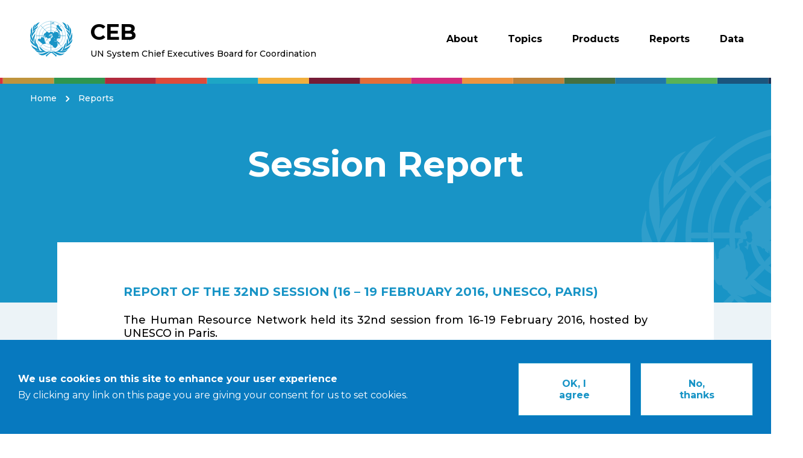

--- FILE ---
content_type: text/html; charset=UTF-8
request_url: https://unsceb.org/session-report-284
body_size: 26920
content:
<!DOCTYPE html>
<html lang="en" dir="ltr" prefix="content: http://purl.org/rss/1.0/modules/content/  dc: http://purl.org/dc/terms/  foaf: http://xmlns.com/foaf/0.1/  og: http://ogp.me/ns#  rdfs: http://www.w3.org/2000/01/rdf-schema#  schema: http://schema.org/  sioc: http://rdfs.org/sioc/ns#  sioct: http://rdfs.org/sioc/types#  skos: http://www.w3.org/2004/02/skos/core#  xsd: http://www.w3.org/2001/XMLSchema# ">
  <head>
    <meta charset="utf-8" />
<script async src="https://www.googletagmanager.com/gtag/js?id=G-MGWZ0VENTT"></script>
<script>window.dataLayer = window.dataLayer || [];function gtag(){dataLayer.push(arguments)};gtag("js", new Date());gtag("set", "developer_id.dMDhkMT", true);gtag("config", "G-MGWZ0VENTT", {"groups":"default","page_placeholder":"PLACEHOLDER_page_location","allow_ad_personalization_signals":false});</script>
<link rel="canonical" href="https://unsceb.org/session-report-284" />
<meta name="Generator" content="Drupal 10 (https://www.drupal.org)" />
<meta name="MobileOptimized" content="width" />
<meta name="HandheldFriendly" content="true" />
<meta name="viewport" content="width=device-width, initial-scale=1.0" />
<style>div#sliding-popup, div#sliding-popup .eu-cookie-withdraw-banner, .eu-cookie-withdraw-tab {background: #0779bf} div#sliding-popup.eu-cookie-withdraw-wrapper { background: transparent; } #sliding-popup h1, #sliding-popup h2, #sliding-popup h3, #sliding-popup p, #sliding-popup label, #sliding-popup div, .eu-cookie-compliance-more-button, .eu-cookie-compliance-secondary-button, .eu-cookie-withdraw-tab { color: #ffffff;} .eu-cookie-withdraw-tab { border-color: #ffffff;}</style>
<link rel="icon" href="/themes/custom/customer/favicon.ico" type="image/vnd.microsoft.icon" />
<link rel="alternate" hreflang="en" href="https://unsceb.org/session-report-284" />

    <title>Session Report | United Nations - CEB</title>
    <link rel="stylesheet" media="all" href="/sites/default/files/css/css_pfylzMKFLxBtSP254wcK9K3TJnAioR9V4j73-lh_68E.css?delta=0&amp;language=en&amp;theme=customer&amp;include=eJxtyDEOgCAMAMAPoX0SKVCBWKChdOD3urk4XXLRdI1GEzKPgHzo2lx7dmQ-jnFXemnCFXsk-Euf6ELj5QQn5olSFNI0QT6_Oa2LBa5aKDnduqhBQKUHdVIyEg" />
<link rel="stylesheet" media="all" href="/themes/custom/customer/css/normalize.css?t6831i" />
<link rel="stylesheet" media="all" href="/sites/default/files/css/css_Ufi6QFNreGXcANjO-eEIP7GDj-70_BgHBswTI5SJrq4.css?delta=2&amp;language=en&amp;theme=customer&amp;include=eJxtyDEOgCAMAMAPoX0SKVCBWKChdOD3urk4XXLRdI1GEzKPgHzo2lx7dmQ-jnFXemnCFXsk-Euf6ELj5QQn5olSFNI0QT6_Oa2LBa5aKDnduqhBQKUHdVIyEg" />

    
  </head>
  <body class="not-front path-node page-node-type-report">
        <ul class="skip-link">
      <li><a href="#block-mainnavigation">Skip to Menu</a></li>
      <li><a href="#search-block-form"> Skip to Search</a></li>
      <li><a href="#main-content">Skip to Main content</a></li>
      <li><a href="#footer">Skip to Footer</a></li>
    </ul>


    
      <div class="dialog-off-canvas-main-canvas" data-off-canvas-main-canvas>
    <div class="layout-container">

  

<header class="header" role="banner">

        

<ul class="skip-link">
  <li>
              <a href="#menu-collapsible">Aller au menu</a>
          </li>
  <li>
              <a href="#search">Aller à la recherche</a>
          </li>
  <li>
              <a href="#main-content">Aller au contenu</a>
          </li>
  <li>
              <a href="#footer">Aller au pied de page</a>
          </li>
</ul>
    
  <div class="header-top">
    <div class="header-top-container layout-wrapper">
                    </div>
  </div>

  <div class="header-main">
    <div class="header-main-container layout-wrapper">
      <div class="header-logo">
              <div class="site-logo">
        <!-- @DEV : h1 on home, a on other pages -->
        <a href="/">
          <img src="/themes/custom/customer/logo.svg" alt="UN System Chief Executives Board for Coordination - logo">
          <p>
            <span>CEB</span>UN System Chief Executives Board for Coordination
          </p>
        </a>
      </div>

      
          </div>

      <div class="header-navigation">
              <!-- Path : web/themes/custom/customer/components/collapsible/collapsible.twig -->



<div class="js-collapsible -collapsible menu-collapsible "
     data-collapsible-close="true">

  <button type=button class="js-collapsible-cta -collapsible-cta menu-collapsible-cta"
          aria-controls="menu-content"
          aria-expanded="false">

              <span class="visually-hidden">Menu</span>
          </button>

  <div id="menu-content"
       class="js-collapsible-content -collapsible-content menu-collapsible-content">

                              <div class="region region-navigation">
    <nav role="navigation" aria-labelledby="block-mainnavigation-heading" id="block-mainnavigation" class="block block-menu navigation menu--main">
                        
  <h2 class="visually-hidden" id="block-mainnavigation-heading">Main navigation</h2>
    

                

                            <ul class="menu">
                                    <li class="menu-item expanded">
                          <button class="menu-link no-link" type="button" aria-expanded="false" href="/about">About</button>
                                          <ul class="menu">
                                    <li class="menu-item">
                          <a href="/board-members" class="menu-link" data-drupal-link-system-path="node/3393">Board Members</a>
                      </li>
                            <li class="menu-item">
                          <a href="/structure" class="menu-link" data-drupal-link-system-path="node/3367">CEB</a>
                      </li>
                            <li class="menu-item">
                          <a href="/high-level-committee-programmes-hlcp" class="menu-link" data-drupal-link-system-path="node/3475">HLCP</a>
                      </li>
                            <li class="menu-item">
                          <a href="/high-level-committee-management-hlcm" class="menu-link" data-drupal-link-system-path="node/3250">HLCM</a>
                      </li>
                            <li class="menu-item">
                          <a href="/ceb-secretariat" title="CEB Secretariat" class="menu-link" data-drupal-link-system-path="node/1743">Secretariat</a>
                      </li>
                            <li class="menu-item">
                          <a href="/faq" class="menu-link" data-drupal-link-system-path="node/12">FAQ</a>
                      </li>
                            <li class="menu-item">
                          <a href="/meeting" class="menu-link" data-drupal-link-system-path="meeting">Meetings</a>
                      </li>
                          </ul>
                  
                      </li>
                            <li class="menu-item">
                          <a href="/topics" class="menu-link" data-drupal-link-system-path="node/7">Topics</a>
                      </li>
                            <li class="menu-item expanded">
                          <button class="menu-link no-link" type="button" aria-expanded="false" href="/products">Products</button>
                                          <ul class="menu">
                                    <li class="menu-item">
                          <a href="/products?field_product%5B5%5D=5" class="menu-link" data-drupal-link-query="{&quot;field_product&quot;:{&quot;5&quot;:&quot;5&quot;}}" data-drupal-link-system-path="node/9">Common Approaches</a>
                      </li>
                            <li class="menu-item">
                          <a href="/products?field_product%5B5%5D=6" class="menu-link" data-drupal-link-query="{&quot;field_product&quot;:{&quot;5&quot;:&quot;6&quot;}}" data-drupal-link-system-path="node/9">Joint Statements</a>
                      </li>
                            <li class="menu-item">
                          <a href="/products?field_product%5B5%5D=7" class="menu-link" data-drupal-link-query="{&quot;field_product&quot;:{&quot;5&quot;:&quot;7&quot;}}" data-drupal-link-system-path="node/9">Publications</a>
                      </li>
                            <li class="menu-item">
                          <a href="/products?field_product%5B5%5D=8" class="menu-link" data-drupal-link-query="{&quot;field_product&quot;:{&quot;5&quot;:&quot;8&quot;}}" data-drupal-link-system-path="node/9">Toolkits</a>
                      </li>
                            <li class="menu-item">
                          <a href="/products?field_product%5B5%5D=9" class="menu-link" data-drupal-link-query="{&quot;field_product&quot;:{&quot;5&quot;:&quot;9&quot;}}" data-drupal-link-system-path="node/9">UN System Action Plans</a>
                      </li>
                            <li class="menu-item">
                          <a href="/products?field_product%5B5%5D=10" class="menu-link" data-drupal-link-query="{&quot;field_product&quot;:{&quot;5&quot;:&quot;10&quot;}}" data-drupal-link-system-path="node/9">UN System Frameworks</a>
                      </li>
                            <li class="menu-item">
                          <a href="/products?field_product%5B5%5D=11" class="menu-link" data-drupal-link-query="{&quot;field_product&quot;:{&quot;5&quot;:&quot;11&quot;}}" data-drupal-link-system-path="node/9">UN System Strategies</a>
                      </li>
                          </ul>
                  
                      </li>
                            <li class="menu-item expanded">
                          <button class="menu-link no-link" type="button" aria-expanded="false" href="/reports">Reports</button>
                                          <ul class="menu">
                                    <li class="menu-item">
                          <a href="/reports?field_mechanism%5B94%5D=94" class="menu-link" data-drupal-link-query="{&quot;field_mechanism&quot;:{&quot;94&quot;:&quot;94&quot;}}" data-drupal-link-system-path="node/3464">CEB Reports</a>
                      </li>
                            <li class="menu-item expanded">
                          <button class="menu-link no-link" type="button" aria-expanded="false" href="/reports?field_mechanism%5B96%5D=96">HLCP</button>
                                          <ul class="menu">
                                    <li class="menu-item">
                          <a href="/reports?field_mechanism%5B96%5D=96" class="menu-link" data-drupal-link-query="{&quot;field_mechanism&quot;:{&quot;96&quot;:&quot;96&quot;}}" data-drupal-link-system-path="node/3464">HLCP Reports</a>
                      </li>
                            <li class="menu-item">
                          <a href="/reports?field_mechanism%5B22%5D=22" class="menu-link" data-drupal-link-query="{&quot;field_mechanism&quot;:{&quot;22&quot;:&quot;22&quot;}}" data-drupal-link-system-path="node/3464">UN-Energy</a>
                      </li>
                            <li class="menu-item">
                          <a href="/reports?field_mechanism%5B23%5D=23" class="menu-link" data-drupal-link-query="{&quot;field_mechanism&quot;:{&quot;23&quot;:&quot;23&quot;}}" data-drupal-link-system-path="node/3464">UN-Oceans</a>
                      </li>
                            <li class="menu-item">
                          <a href="/reports?field_mechanism%5B24%5D=24" class="menu-link" data-drupal-link-query="{&quot;field_mechanism&quot;:{&quot;24&quot;:&quot;24&quot;}}" data-drupal-link-system-path="node/3464">UN-Water</a>
                      </li>
                          </ul>
                  
                      </li>
                            <li class="menu-item expanded">
                          <button class="menu-link no-link" type="button" aria-expanded="false" href="/reports?field_mechanism%5B99%5D=99">HLCM</button>
                                          <ul class="menu">
                                    <li class="menu-item">
                          <a href="/reports?field_mechanism%5B99%5D=99" class="menu-link" data-drupal-link-query="{&quot;field_mechanism&quot;:{&quot;99&quot;:&quot;99&quot;}}" data-drupal-link-system-path="node/3464">HLCM Reports</a>
                      </li>
                            <li class="menu-item">
                          <a href="/reports?field_mechanism%5B103%5D=103" class="menu-link" data-drupal-link-query="{&quot;field_mechanism&quot;:{&quot;103&quot;:&quot;103&quot;}}" data-drupal-link-system-path="node/3464">Digital &amp; Technology Network (DTN)</a>
                      </li>
                            <li class="menu-item">
                          <a href="/reports?field_mechanism%5B92%5D=92" class="menu-link" data-drupal-link-query="{&quot;field_mechanism&quot;:{&quot;92&quot;:&quot;92&quot;}}" data-drupal-link-system-path="node/3464">Finance &amp; Budget Network (FBN)</a>
                      </li>
                            <li class="menu-item">
                          <a href="/reports?field_mechanism%5B93%5D=93" class="menu-link" data-drupal-link-query="{&quot;field_mechanism&quot;:{&quot;93&quot;:&quot;93&quot;}}" data-drupal-link-system-path="node/3464">Human Resources Network (HRN)</a>
                      </li>
                            <li class="menu-item">
                          <a href="/reports?field_mechanism%5B104%5D=104&amp;field_mechanism%5B435%5D=435" class="menu-link" data-drupal-link-query="{&quot;field_mechanism&quot;:{&quot;104&quot;:&quot;104&quot;,&quot;435&quot;:&quot;435&quot;}}" data-drupal-link-system-path="node/3464">Supply Chain Network (SCN)</a>
                      </li>
                          </ul>
                  
                      </li>
                          </ul>
                  
                      </li>
                            <li class="menu-item expanded">
                          <button class="menu-link no-link" type="button" aria-expanded="false" href="">Data</button>
                                          <ul class="menu">
                                    <li class="menu-item">
                          <a href="/human-resources-statistics" class="menu-link" data-drupal-link-system-path="node/13">Human Resources Statistics</a>
                      </li>
                            <li class="menu-item">
                          <a href="/financial-statistics" class="menu-link" data-drupal-link-system-path="node/28">Finance and Budget Statistics</a>
                      </li>
                            <li class="menu-item">
                          <a href="/procurement-statistics" class="menu-link" data-drupal-link-system-path="node/5">Procurement Statistics</a>
                      </li>
                            <li class="menu-item">
                          <a href="/data-download" class="menu-link" data-drupal-link-system-path="node/3654">Download</a>
                      </li>
                          </ul>
                  
                      </li>
                          </ul>
                  


    </nav>

  </div>

                    </div>

</div>

          </div>
    </div>
  </div>

</header>

  <main role="main" id="main-content">

          <div class="layout-heading">
          <div class="region region-heading">
    <div id="block-pagetitle" class="block block-core block-page-title-block">
      
        
          
  

<div class="heading">
  <div class="heading-container layout-wrapper">
          <div class="block block-system block-system-breadcrumb-block">
      
        
            <nav role="navigation" aria-labelledby="system-breadcrumb" class="breadcrumb">
    <h2 id="system-breadcrumb" class="visually-hidden">Breadcrumb</h2>
    <ol>
          <li>
                  <a href="/">Home</a>
              </li>
          <li>
                  <a href="/node/8">Reports</a>
              </li>
        </ol>
  </nav>

      </div>

    
    <div class="heading-content">
      <h1 class="page-title">
<span>Session Report</span>
</h1>    </div>
  </div>
</div>


      </div>

  </div>

      </div>    
    <div class="content-wrapper ">
      <div class="layout-content">
          <div class="region region-content">
    <div data-drupal-messages-fallback class="hidden"></div><div id="block-mainpagecontent" class="block block-system block-system-main-block">
      
        
          


<!-- @DEV : Twig block "class" should be used to add background class  ex : bg-white(white and padding)-->
<!-- @DEV : Add .bg-A on Related content section -->
<!-- @DEV : Add .full-width on Related resources section -->
<!-- @DEV : Add .layout-separator on Documents section -->
<!-- @DEV : Add .has-teaser on financial and human resources statistics list pages -->
<section class="section bg-white">

  
      
<div class="paragraph paragraph--type--text paragraph--view-mode--default">
  <div class="text-formatted">
          <h4>Report of the 32nd Session (16 – 19 February 2016, UNESCO, Paris)</h4>

<p>The Human Resource Network held its 32nd session from 16-19 February 2016, hosted by UNESCO in Paris.</p>

      </div>
</div>



    

    
  <ul class="tags field field--name-field-mechanism field--type-entity-reference field--label-hidden field__items">
        <li class="tags-item type-units field__item">Human Resources Network (HRN)</li>
  </ul>

    
  <ul class="tags field field--name-field-report field--type-entity-reference field--label-hidden field__items">
        <li class="tags-item type-reports field__item">Session report</li>
  </ul>

          

<!-- @DEV : Twig block "class" should be used to add background class  ex : bg-white(white and padding)-->
<!-- @DEV : Add .bg-A on Related content section -->
<!-- @DEV : Add .full-width on Related resources section -->
<!-- @DEV : Add .layout-separator on Documents section -->
<!-- @DEV : Add .has-teaser on financial and human resources statistics list pages -->
<section class="section layout-separator">

      <h2 class="section-title">
      <!-- @DEV : Twig block "title" should be used for Documents & Related content/resources-->
      Documents    </h2>
  
            <ul class="list">
            <li class="media media--type-document media--view-mode-attached">
  
      

<div class="document">
  <div class="document-content">
    <p class="document-title">
      HRN 32 - Final Report.pdf    </p>
    <p class="document-info">
    <span class="document-format">
      PDF     </span>
      <span class="document-separator">|</span>
      <span class="document-weight">
      186.04 KB    </span>
    </p>
  </div>

  <div class="document-cta">
            <a target="_blank" href="https://unsceb.org/sites/default/files/imported_files/HRN%2032%20-%20Final%20Report_0.pdf">Download</a>
        </div>
</div>
  </li>

          </ul>
        
</section>
    
    
  
</section>



      </div>

  </div>

      </div>    </div>

  </main>

  

<footer class="footer" id="footer" role="contentinfo">

  <div class="footer-container layout-wrapper">

          <!-- Path: web/themes/custom/customer/components/back-to-top/back-to-top.twig -->



<a class="back-to-top" href="#">
      <span class="visually-hidden">Retour haut de page</span>
  </a>

    
    <div class="footer-logo">
      <div class="footer-logo-img">
              <img src="/themes/custom/customer/logo.svg" alt="UN System Chief Executives Board for Coordination - logo">
          </div>

      <p class="footer-logo-txt">
                  <span>CEB</span>UN System Chief Executives Board for Coordination
              </p>
    </div>

                      <div class="region region-footer">
    <nav role="navigation" aria-labelledby="block-footer-heading" id="block-footer" class="block block-menu navigation menu--footer">
                        
  <h2 class="visually-hidden" id="block-footer-heading">Footer</h2>
    

                
              <ul class="menu">
                    <li class="menu-item">
        <a href="/copyright" class="menu-link" data-drupal-link-system-path="node/3355">Copyright</a>
              </li>
                <li class="menu-item">
        <a href="/legal-notice" class="menu-link" data-drupal-link-system-path="node/3354">Legal Notice</a>
              </li>
                <li class="menu-item">
        <a href="/form/contact" class="menu-link" data-drupal-link-system-path="webform/contact">Contact</a>
              </li>
        </ul>
  


    </nav>

  </div>

            </div>

</footer>

</div>
  </div>

    
    <script type="application/json" data-drupal-selector="drupal-settings-json">{"path":{"baseUrl":"\/","pathPrefix":"","currentPath":"node\/952","currentPathIsAdmin":false,"isFront":false,"currentLanguage":"en"},"pluralDelimiter":"\u0003","suppressDeprecationErrors":true,"google_analytics":{"account":"G-MGWZ0VENTT","trackOutbound":true,"trackMailto":true,"trackTel":true,"trackDownload":true,"trackDownloadExtensions":"7z|aac|arc|arj|asf|asx|avi|bin|csv|doc(x|m)?|dot(x|m)?|exe|flv|gif|gz|gzip|hqx|jar|jpe?g|js|mp(2|3|4|e?g)|mov(ie)?|msi|msp|pdf|phps|png|ppt(x|m)?|pot(x|m)?|pps(x|m)?|ppam|sld(x|m)?|thmx|qtm?|ra(m|r)?|sea|sit|tar|tgz|torrent|txt|wav|wma|wmv|wpd|xls(x|m|b)?|xlt(x|m)|xlam|xml|z|zip"},"eu_cookie_compliance":{"cookie_policy_version":"1.0.0","popup_enabled":true,"popup_agreed_enabled":false,"popup_hide_agreed":false,"popup_clicking_confirmation":false,"popup_scrolling_confirmation":false,"popup_html_info":"\u003Cdiv aria-labelledby=\u0022popup-text\u0022  class=\u0022eu-cookie-compliance-banner eu-cookie-compliance-banner-info eu-cookie-compliance-banner--opt-in\u0022\u003E\n  \u003Cdiv class=\u0022popup-content info eu-cookie-compliance-content\u0022\u003E\n        \u003Cdiv id=\u0022popup-text\u0022 class=\u0022eu-cookie-compliance-message\u0022 role=\u0022document\u0022\u003E\n      \u003Ch2\u003EWe use cookies on this site to enhance your user experience\u003C\/h2\u003E\n\u003Cp\u003EBy clicking any link on this page you are giving your consent for us to set cookies.\u003C\/p\u003E\n\n          \u003C\/div\u003E\n\n    \n    \u003Cdiv id=\u0022popup-buttons\u0022 class=\u0022eu-cookie-compliance-buttons\u0022\u003E\n            \u003Cbutton type=\u0022button\u0022 class=\u0022agree-button eu-cookie-compliance-secondary-button\u0022\u003EOK, I agree\u003C\/button\u003E\n              \u003Cbutton type=\u0022button\u0022 class=\u0022decline-button eu-cookie-compliance-default-button\u0022\u003ENo, thanks\u003C\/button\u003E\n          \u003C\/div\u003E\n  \u003C\/div\u003E\n\u003C\/div\u003E","use_mobile_message":false,"mobile_popup_html_info":"\u003Cdiv aria-labelledby=\u0022popup-text\u0022  class=\u0022eu-cookie-compliance-banner eu-cookie-compliance-banner-info eu-cookie-compliance-banner--opt-in\u0022\u003E\n  \u003Cdiv class=\u0022popup-content info eu-cookie-compliance-content\u0022\u003E\n        \u003Cdiv id=\u0022popup-text\u0022 class=\u0022eu-cookie-compliance-message\u0022 role=\u0022document\u0022\u003E\n      \n          \u003C\/div\u003E\n\n    \n    \u003Cdiv id=\u0022popup-buttons\u0022 class=\u0022eu-cookie-compliance-buttons\u0022\u003E\n            \u003Cbutton type=\u0022button\u0022 class=\u0022agree-button eu-cookie-compliance-secondary-button\u0022\u003EOK, I agree\u003C\/button\u003E\n              \u003Cbutton type=\u0022button\u0022 class=\u0022decline-button eu-cookie-compliance-default-button\u0022\u003ENo, thanks\u003C\/button\u003E\n          \u003C\/div\u003E\n  \u003C\/div\u003E\n\u003C\/div\u003E","mobile_breakpoint":768,"popup_html_agreed":false,"popup_use_bare_css":false,"popup_height":"auto","popup_width":"100%","popup_delay":1000,"popup_link":"\/","popup_link_new_window":true,"popup_position":false,"fixed_top_position":true,"popup_language":"en","store_consent":false,"better_support_for_screen_readers":false,"cookie_name":"","reload_page":false,"domain":"","domain_all_sites":null,"popup_eu_only":false,"popup_eu_only_js":false,"cookie_lifetime":100,"cookie_session":0,"set_cookie_session_zero_on_disagree":0,"disagree_do_not_show_popup":false,"method":"opt_in","automatic_cookies_removal":true,"allowed_cookies":"","withdraw_markup":"\u003Cbutton type=\u0022button\u0022 class=\u0022eu-cookie-withdraw-tab\u0022\u003EPrivacy settings\u003C\/button\u003E\n\u003Cdiv aria-labelledby=\u0022popup-text\u0022 class=\u0022eu-cookie-withdraw-banner\u0022\u003E\n  \u003Cdiv class=\u0022popup-content info eu-cookie-compliance-content\u0022\u003E\n    \u003Cdiv id=\u0022popup-text\u0022 class=\u0022eu-cookie-compliance-message\u0022 role=\u0022document\u0022\u003E\n      \u003Ch2\u003EWe use cookies on this site to enhance your user experience\u003C\/h2\u003E\n\u003Cp\u003EYou have given your consent for us to set cookies.\u003C\/p\u003E\n\n    \u003C\/div\u003E\n    \u003Cdiv id=\u0022popup-buttons\u0022 class=\u0022eu-cookie-compliance-buttons\u0022\u003E\n      \u003Cbutton type=\u0022button\u0022 class=\u0022eu-cookie-withdraw-button \u0022\u003EWithdraw consent\u003C\/button\u003E\n    \u003C\/div\u003E\n  \u003C\/div\u003E\n\u003C\/div\u003E","withdraw_enabled":false,"reload_options":0,"reload_routes_list":"","withdraw_button_on_info_popup":null,"cookie_categories":[],"cookie_categories_details":[],"enable_save_preferences_button":null,"cookie_value_disagreed":"0","cookie_value_agreed_show_thank_you":"1","cookie_value_agreed":"2","containing_element":"body","settings_tab_enabled":false,"olivero_primary_button_classes":"","olivero_secondary_button_classes":"","close_button_action":"close_banner","open_by_default":true,"modules_allow_popup":true,"hide_the_banner":false,"geoip_match":true,"unverified_scripts":[]},"user":{"uid":0,"permissionsHash":"b5333c74b5bf81f284549e62cd0720054071e3a6355a98d40b642fe92aa7fe72"}}</script>
<script src="/core/assets/vendor/jquery/jquery.min.js?v=3.7.1"></script>
<script src="/core/assets/vendor/once/once.min.js?v=1.0.1"></script>
<script src="/core/misc/drupalSettingsLoader.js?v=10.5.6"></script>
<script src="/core/misc/drupal.js?v=10.5.6"></script>
<script src="/core/misc/drupal.init.js?v=10.5.6"></script>
<script src="/themes/custom/customer/component/back-to-top/back-to-top.js?t6831i"></script>
<script src="/themes/custom/customer/component/menu/menu.js?t6831i"></script>
<script src="/libraries/fitvids/jquery.fitvids.js?t6831i"></script>
<script src="/themes/custom/customer/js/resize-videos.js?t6831i"></script>
<script src="/themes/custom/ecedi/js/collapsible/collapsible.js?t6831i"></script>
<script src="/themes/custom/ecedi/js/helpers.js?t6831i"></script>
<script src="/modules/contrib/eu_cookie_compliance/js/eu_cookie_compliance.min.js?t6831i"></script>
<script src="/modules/contrib/google_analytics/js/google_analytics.js?v=10.5.6"></script>

  </body>
</html>


--- FILE ---
content_type: text/css
request_url: https://unsceb.org/sites/default/files/css/css_Ufi6QFNreGXcANjO-eEIP7GDj-70_BgHBswTI5SJrq4.css?delta=2&language=en&theme=customer&include=eJxtyDEOgCAMAMAPoX0SKVCBWKChdOD3urk4XXLRdI1GEzKPgHzo2lx7dmQ-jnFXemnCFXsk-Euf6ELj5QQn5olSFNI0QT6_Oa2LBa5aKDnduqhBQKUHdVIyEg
body_size: 12190
content:
@import url("https://fonts.googleapis.com/css?family=Montserrat:400,500,700&display=swap");
/* @license GPL-2.0-or-later https://www.drupal.org/licensing/faq */
input[type='radio'],input[type='checkbox'],.block-meetings-admin-block .fieldset-legend,.view-calendar .pager__item span{position:absolute;left:-9999px;}.icon-before.facebook::before,.icon-before.linkedin::before,.icon-before.twitter::before,.icon-after.facebook::after,.icon-after.linkedin::after,.icon-after.twitter::after,.text-formatted ul > ::before,.cke_editable ul > ::before{display:block;font-family:"icomoon",sans-serif;font-style:normal;font-weight:normal;font-variant:normal;text-transform:none;speak:none;-webkit-font-smoothing:antialiased;-moz-osx-font-smoothing:grayscale;}.eu-cookie-compliance-buttons button,.faq-collapsible-cta,.search-filter-collapsible-cta,.menu--main .no-link{display:block;width:100%;padding:0;border:none;border-radius:0;background:none;color:inherit;text-align:inherit;white-space:normal;box-shadow:none;}.item-topics{position:relative;}.item-topics a::before{content:'';position:absolute;display:block;width:100%;height:100%;top:0;left:0;z-index:1;}.text-formatted ul > ::before,.cke_editable ul > ::before{position:absolute;right:100%;margin-right:0.5em;transform:translateY(-50%);}.layout-wrapper,.is-front .content-wrapper,.is-front .layout-content,.eu-cookie-compliance-content,.heading-hp{max-width:144rem;margin:0 auto;}h1,h2,h3,h4,h5,h6{font-weight:bold;margin:0 0 1.2em;}@media screen and (max-width:46.875em){h1,h2,h3,h4,h5,h6{margin-bottom:0.9em;}}h4{text-transform:uppercase;color:#1894c6;}.btn,button,input[type="button"],input[type="submit"],input[type="reset"],input[type="file"] > input[type="button"],.eu-cookie-compliance-buttons button{display:inline-block;padding:1.5em 4em;border:none;text-decoration:none;transition:color 0.25s ease-in-out,background-color 0.25s ease-in-out;}input[type='radio'] + label,input[type='checkbox'] + label{position:relative;padding-left:3rem;color:inherit;}input[type='radio'] + label::before,input[type='checkbox'] + label::before,input[type='radio'] + label::after,input[type='checkbox'] + label::after{content:'';position:absolute;top:0.6em;left:1rem;transform:translate(-50%,-50%);transition:all 0.25s ease-in-out;}input[type='radio'] + label::before,input[type='checkbox'] + label::before{width:1.6rem;height:1.6rem;border:1px solid #b5c5c9;border-radius:3px;background:#ecf3f7;}input[type='radio'] + label::after,input[type='checkbox'] + label::after{opacity:0;}input[type='radio']:checked + label,input[type='checkbox']:checked + label{color:#1894c6;}input[type='radio']:checked + label::after,input[type='checkbox']:checked + label::after{opacity:1;}.more-reports-link a,.item-data-cta a,.item-report-cta a,.item-cta a,.square-link{color:#227789;background-image:linear-gradient(currentColor,currentColor);background-position:0 100%;background-repeat:no-repeat;background-size:0 1px;transition:background-size 0.25s ease-in-out;font-size:1.2rem;font-weight:bold;text-transform:uppercase;}.more-reports-link a:hover,.item-data-cta a:hover,.item-report-cta a:hover,.item-cta a:hover,.square-link:hover,.more-reports-link a:focus,.item-data-cta a:focus,.item-report-cta a:focus,.item-cta a:focus,.square-link:focus{background-size:100% 1px;}.list-news,.list-report{padding:3rem 3rem 1rem;}@media screen and (min-width:71.3125em){.list-news,.list-report{flex-grow:1;display:flex;}}@media screen and (min-width:78.8125em){.list-news,.list-report{padding:3rem 5rem;}}@media screen and (min-width:71.3125em){.list-news > li,.list-report > li{width:calc(100% / 3);margin-top:2rem;}}@media screen and (max-width:71.25em){.list-news > li:not(:last-of-type),.list-report > li:not(:last-of-type){padding-bottom:2rem;border-bottom:2px solid #ecf3f7;}}@media screen and (min-width:71.3125em){.list-news > li:not(:last-of-type),.list-report > li:not(:last-of-type){padding-right:2rem;border-right:2px solid #ecf3f7;}}@media screen and (min-width:78.8125em){.list-news > li:not(:last-of-type),.list-report > li:not(:last-of-type){padding-right:3rem;}}@media screen and (min-width:71.3125em){.list-news > li:not(:first-of-type),.list-report > li:not(:first-of-type){padding-left:2rem;}}@media screen and (min-width:78.8125em){.list-news > li:not(:first-of-type),.list-report > li:not(:first-of-type){padding-left:3rem;}}.btn{background:#1894c6;color:#fff;border-radius:0.2rem;font-size:1.4rem;font-weight:bold;text-transform:uppercase;}.btn:hover,.btn:focus{background:#fff;color:#1894c6;}@media screen and (min-width:46.9375em){.btn{min-width:18.4em;}}.icon{text-decoration:none;}.icon-inline{display:flex;align-items:center;}.icon-inline::before{margin-right:0.25em;}.icon-inline::after{margin-left:0.25em;}.icon-before.facebook::before{content:"ऐ";}.icon-before.linkedin::before{content:"ऑ";}.icon-before.twitter::before{content:"ऒ";}.icon-after.facebook::after{content:"ऐ";}.icon-after.linkedin::after{content:"ऑ";}.icon-after.twitter::after{content:"ऒ";}p{text-align:justify;}.more-reports-link{text-align:center;}.flex-container .more-reports-link{margin:0 2rem;padding:1.5rem 3rem 2rem;border-top:2px solid #ecf3f7;}@media screen and (min-width:78.8125em){.flex-container .more-reports-link{position:absolute;right:0;width:13.5rem;height:calc(100% - (2rem * 2));display:flex;align-items:center;justify-content:center;margin:0;border-left:2px solid #ecf3f7;border-top:0;}}@media screen and (min-width:78.8125em){.flex-container .more-reports-link a{background:none;transition:all 0.25s ease-in-out;}.flex-container .more-reports-link a:hover{color:#000;transform:translateY(-8px);}}::placeholder{color:inherit;opacity:0.8;font-style:italic;}label{display:inline-block;margin-bottom:0.5em;color:#1894c6;font-weight:bold;}input[type="text"],input[type="email"],input[type="password"],input[type="search"],input[type="url"],input[type="tel"],input[type="number"],input[type="date"],input[type="file"],textarea,select{display:block;width:100%;padding:0.75em 1em;margin-bottom:1em;border:none;border-radius:0;background-color:rgba(236,243,247,0.5);color:#000;font-style:italic;}input[type="text"].error,input[type="email"].error,input[type="password"].error,input[type="search"].error,input[type="url"].error,input[type="tel"].error,input[type="number"].error,input[type="date"].error,input[type="file"].error,textarea.error,select.error{border-color:#c00;color:#c00;}.user-login-form input[type="text"],.user-register-form input[type="text"],.user-login-form input[type="email"],.user-register-form input[type="email"],.user-login-form input[type="password"],.user-register-form input[type="password"],.user-login-form input[type="search"],.user-register-form input[type="search"],.user-login-form input[type="url"],.user-register-form input[type="url"],.user-login-form input[type="tel"],.user-register-form input[type="tel"],.user-login-form input[type="number"],.user-register-form input[type="number"],.user-login-form input[type="date"],.user-register-form input[type="date"],.user-login-form input[type="file"],.user-register-form input[type="file"],.user-login-form textarea,.user-register-form textarea,.user-login-form select,.user-register-form select{border:1px solid;}input[type='search']{appearance:none;}select{background:rgba(236,243,247,0.5) url(/themes/custom/customer/images/arrow.svg) no-repeat right 18px center;background-size:auto 30%;appearance:none;padding-right:2rem;}select::-ms-expand{display:none;}button,input[type="button"],input[type="submit"],input[type="reset"],input[type="file"] > input[type="button"]{background:#1894c6;color:#fff;padding:2rem;}button:hover,button:focus,input[type="button"]:hover,input[type="button"]:focus,input[type="submit"]:hover,input[type="submit"]:focus,input[type="reset"]:hover,input[type="reset"]:focus,input[type="file"] > input[type="button"]:hover,input[type="file"] > input[type="button"]:focus{background:#fff;color:#1894c6;}fieldset{padding:0;margin:0;border:none;}legend{margin:0;font-weight:bold;}.form-description.error{color:#c00;font-weight:bold;}.form-item{margin-bottom:3rem;}.form-textarea{min-height:28rem;}table{clear:both;width:100%;max-width:100%;border-collapse:collapse;background:#fff;color:#000;line-height:normal;}caption{margin-bottom:0.25em;font-weight:bold;}th,td{padding:0.5em;border:1px solid;text-align:left;}th{background:#1894c6;color:#fff;border-color:#000;}@font-face{font-family:"icomoon";src:url(/themes/custom/customer/fonts/icomoon.eot#iefix) format("embedded-opentype"),url(/themes/custom/customer/fonts/icomoon.woff) format("woff"),url(/themes/custom/customer/fonts/icomoon.ttf) format("truetype"),url(/themes/custom/customer/fonts/icomoon.svg#icomoon) format("svg"),url(/themes/custom/customer/fonts/icomoon.eot#iefix) format("embedded-opentype"),url(/themes/custom/customer/fonts/icomoon.woff) format("woff"),url(/themes/custom/customer/fonts/icomoon.ttf) format("truetype"),url(/themes/custom/customer/fonts/icomoon.svg#icomoon) format("svg");font-style:normal;font-weight:normal;}::selection{background-color:#000;color:#fff;}*,*::before,*::after{box-sizing:inherit;}html{font-size:0.625em;box-sizing:border-box;}body{font-family:"Montserrat",Arial,sans-serif;font-size:1.8rem;font-weight:500;-webkit-font-smoothing:antialiased;color:#000;background:#fff;overflow-x:hidden;}@media screen and (max-width:46.875em){body{font-size:1.6rem;}}@media print{html,body{overflow:inherit;}}h1{font-size:4rem;}@media screen and (min-width:46.9375em){h1{font-size:5.8rem;}}h1.page-title{text-align:center;margin-bottom:0;}h2{font-size:4rem;color:#1894c6;}@media screen and (max-width:46.875em){h2{font-size:4.3rem;}}h3{font-size:3rem;}h4{font-size:2rem;}h5{font-size:1.9rem;}p{margin:0;}ul,ol,li{padding:0;margin:0;}li{list-style:none;}figure{margin:0;}img{display:block;max-width:100%;height:auto;flex:none;}a{word-break:break-word;text-decoration:none;transition:color 0.25s ease-in-out,background-color 0.25s ease-in-out;}@media print{img,tr{page-break-inside:avoid;}}.layout-container{background:#ecf3f7;}.layout-wrapper{padding:0 1.5rem;}@media screen and (min-width:71.3125em){.layout-wrapper{padding-left:5rem;padding-right:5rem;}}.content-wrapper{max-width:109rem;margin:-10rem 2rem 6rem;position:relative;}@media screen and (min-width:71.3125em){.content-wrapper{margin:-10rem auto 12rem;}.content-wrapper:not(:last-child){margin-bottom:6rem;}.content-wrapper:not(:last-child) .layout-content{margin-bottom:6rem;}}@media screen and (min-width:71.3125em){.content-wrapper.has-sidebar{display:flex;}}@media screen and (min-width:71.3125em){.path-user .content-wrapper{margin-top:12rem;}}.sidebar-left{padding:3rem 2rem;background-color:#fff;}@media screen and (min-width:71.3125em){.sidebar-left{max-width:31rem;width:100%;}}.layout-content{max-width:109rem;margin:0 2rem 6rem;position:relative;}@media screen and (min-width:71.3125em){.layout-content{margin:-10rem auto 12rem;}.content-wrapper.has-sidebar .layout-content{max-width:78rem;width:100%;background-color:#ecf3f7;}}.content-wrapper.has-sidebar .layout-content{margin:0;padding:0 2rem;}.bottom-content{background-color:#d9e8f0;}@media screen and (max-width:71.25em){.bottom-content{padding:0 2rem;}}.field__item blockquote{position:relative;margin:2rem 0;padding:6rem 4rem 4rem 6rem !important;background-color:#ecf3f7;font-size:1.6rem;border-bottom:1rem solid #1894c6;}.field__item blockquote::before{display:block;font-family:"icomoon",sans-serif;font-weight:normal;font-variant:normal;text-transform:none;speak:none;-webkit-font-smoothing:antialiased;-moz-osx-font-smoothing:grayscale;content:"";font-size:2.5rem;position:absolute;top:2rem;left:3rem;color:#1894c6;}@media screen and (min-width:46.9375em){.field__item blockquote::before{top:3rem;font-size:3rem;}}@media screen and (min-width:46.9375em){.field__item blockquote{padding:6rem 6rem 4rem 12.5rem;font-size:2.2rem;}}.field__item blockquote p{margin:0 0 1rem;font-style:italic;}.field__item blockquote p strong{color:#1894c6;text-align:right;font-weight:bold;display:block;}.contextual-region{position:static;}#block-tabs .tabs.primary,.block-meetings-admin-block .fieldset-wrapper{display:flex;flex-wrap:wrap;}#block-tabs .tabs.primary a,.block-meetings-admin-block a{display:block;padding:1rem 2rem;background-color:#fff;color:#000;font-size:1.4rem;border:1px solid;}#block-tabs{margin-bottom:3rem;}#block-tabs .tabs.primary li{margin-right:1rem;}.block-meetings-admin-block a{margin-right:1rem;}.contextual{top:auto;right:auto;margin:0 0 0 3px;}@media print{.contextual{display:none;}}.contextual .trigger{float:left;}.block-local-tasks-block nav{position:relative;}.block-local-tasks-block nav ul.tabs{position:absolute;padding:4px;}.block-local-tasks-block nav ul.tabs li{display:inline-block;padding:3px;background-color:#51c2ef;font-size:0.8em;}.block-local-tasks-block nav ul.tabs li a{color:#000;}.block-local-tasks-block nav ul.tabs li:hover{background-color:#7fc3dd;}.breadcrumb{font-size:1.4rem;position:relative;z-index:9;}@media print{.breadcrumb{display:none;}}.breadcrumb li{display:inline-block;}.breadcrumb li:not(:first-child)::before{display:block;font-family:"icomoon",sans-serif;font-weight:normal;font-variant:normal;text-transform:none;speak:none;-webkit-font-smoothing:antialiased;-moz-osx-font-smoothing:grayscale;content:"";font-size:0.7em;display:inline-block;padding:0 0.9em;transform:rotate(90deg);}.breadcrumb a{color:inherit;background-image:linear-gradient(currentColor,currentColor);background-position:0 100%;background-repeat:no-repeat;background-size:0 1px;transition:background-size 0.25s ease-in-out;}.breadcrumb a:hover,.breadcrumb a:focus{background-size:100% 1px;}@media screen and (min-width:46.9375em){.calendar-mobile{display:none;}}.calendar-mobile-list{margin-top:2rem;}.calendar-mobile-title{background-color:#fff;padding:3rem;font-weight:bold;color:#1894c6;}.calendar-mobile-item{margin-top:2rem;}.view-calendar{display:none;}@media screen and (min-width:46.9375em){.view-calendar{display:block;}}.view-calendar .view-header{display:flex;align-items:center;margin-bottom:2rem;}.view-calendar .view-header h3{margin-bottom:0;margin-left:2.5rem;color:#1894c6;font-size:3.4rem;}@media screen and (min-width:46.9375em){.view-calendar .view-content-mobile{display:none;}}.view-calendar .pager{margin:0;background:none;}.view-calendar .pager ul{display:flex;justify-content:center;align-items:center;}.view-calendar .pager__item{width:5.8rem;height:5.8rem;position:relative;background-color:#1894c6;}.view-calendar .pager__item--previous a,.view-calendar .pager__item--next a{color:#fff;}.view-calendar .pager__item--previous a::before,.view-calendar .pager__item--next a::before{display:block;font-family:"icomoon",sans-serif;font-weight:normal;font-variant:normal;text-transform:none;speak:none;-webkit-font-smoothing:antialiased;-moz-osx-font-smoothing:grayscale;content:"";font-size:1.25em;position:absolute;left:50%;top:50%;transform:translate(-50%,-50%) rotate(90deg);transform-origin:center;}.view-calendar .pager__item--previous a::after,.view-calendar .pager__item--next a::after{content:'';position:absolute;top:0;right:0;bottom:0;left:0;}.view-calendar .pager__item--previous{margin-right:1px;}.view-calendar .pager__item--previous a::before{position:absolute;left:50%;top:50%;transform:translate(-50%,-50%) rotate(-90deg);}.calendar-calendar td a{color:inherit;font-weight:inherit;text-decoration:none;}.calendar-calendar .month-view .full{table-layout:fixed;}.calendar-calendar .month-view .full td{border:1px solid #d9e8f0;}.calendar-calendar .month-view .full tr{height:3.5rem !important;max-height:none !important;}.calendar-calendar th.days{padding:1rem 0;border:1px solid #d9e8f0;background-color:#fff;color:#1894c6;font-size:1.4rem;text-transform:uppercase;}.calendar-calendar .month-view .full td.date-box.empty,.calendar-calendar .month-view .full td.single-day.empty{background-color:#d9e8f0;border-color:#d9e8f0;}.calendar-calendar .month-view .full td.date-box.empty .inner div.day{display:none;}.calendar-calendar .month-view .full td .inner div.day{color:#000;font-size:2.2rem;font-weight:bold;}.calendar-calendar .month-view .full td.date-box.date-box.today{border-color:#1894c6;}.calendar-calendar .month-view .full tr td.single-day.today{border-bottom:2px solid #1894c6;border-right:2px solid #1894c6;border-left:2px solid #1894c6;}.calendar-calendar .month-view .full td.single-day div.monthview{padding:1rem;border-radius:2px;background:#1894c6;color:#fff;font-size:1.4rem;font-weight:400;}.calendar-calendar td.multi-day{background:#1894c6;border-radius:2px;}.calendar-calendar .month-view .full td.multi-day div.monthview{height:auto;border-radius:2px;background:#1894c6;font-size:1.4rem;font-weight:400;overflow:visible;}.calendar-calendar .month-view .full td.multi-day .calendar.monthview .contents{width:100%;position:relative;padding:1rem;}.calendar-calendar .month-view .full td.multi-day .inner .monthview .cutoff,.calendar-calendar .month-view .full td.multi-day .inner .monthview .continues{display:none;}.calendar-calendar .month-view .full td .stripe{display:none;}.contact-form .form-wrapper{display:flex;flex-wrap:wrap;margin-right:-1rem;margin-left:-1rem;margin-bottom:-2rem;}.contact-form .form-wrapper > *{width:calc(100% / 1 - 0.1px);padding-right:1rem;padding-left:1rem;margin-bottom:2rem;}@media screen and (min-width:46.9375em){.contact-form .form-wrapper > *{width:calc(100% / 2 - 0.1px);}}.contact-form .form-wrapper > *{margin-bottom:3rem;}.contact-form-info{font-size:1.4rem;font-style:italic;}.contact-form .form-submit{display:block;margin-top:3rem;}@media screen and (max-width:28.125em){.contact-form .form-submit{margin-left:auto;margin-right:auto;}}@media screen and (min-width:28.1875em){.contact-form .form-submit{margin-left:auto;}}@media screen and (min-width:46.9375em){.contact-form .form-submit{padding:2rem 10rem;}}#sliding-popup{padding:1.5rem;font-size:1.6rem;color:#fff;background:#1894c6;}@media screen and (min-width:71.3125em){#sliding-popup{padding:3rem;}}#sliding-popup .title{display:block;font-size:1.9rem;font-weight:bold;}#sliding-popup a{color:inherit;text-decoration:underline;}#sliding-popup a:hover,#sliding-popup a:focus{text-decoration:none;}.eu-cookie-compliance-content,.eu-cookie-compliance-message,.eu-cookie-compliance-buttons{max-width:100%;margin:0;float:none;}@media screen and (max-width:71.25em){.eu-cookie-compliance-content,.eu-cookie-compliance-message,.eu-cookie-compliance-buttons{text-align:center;}}.eu-cookie-compliance-content p,.eu-cookie-compliance-message p,.eu-cookie-compliance-buttons p{font-size:1.6rem;font-weight:normal;}@media screen and (min-width:71.3125em){.eu-cookie-compliance-content{display:flex;align-items:center;justify-content:space-between;}}.eu-cookie-compliance-message button:hover,.eu-cookie-compliance-message button:focus{color:inherit;background:none;text-decoration:none;}@media screen and (min-width:28.1875em){.eu-cookie-compliance-buttons{display:flex;align-items:center;justify-content:space-between;}}@media screen and (min-width:46.9375em) and (max-width:71.25em){.eu-cookie-compliance-buttons{max-width:80%;margin:0 auto;}}@media screen and (min-width:71.3125em){.eu-cookie-compliance-buttons{width:32%;margin-left:1.5rem;}}.eu-cookie-compliance-buttons button{background:#fff;color:#1894c6;border-color:#fff;border:1px solid;font-family:"Montserrat",Arial,sans-serif;font-size:1.6rem;font-weight:bold;text-shadow:none;text-align:center;margin-right:0;}.eu-cookie-compliance-buttons button:hover,.eu-cookie-compliance-buttons button:focus{background:#1894c6;color:#fff;border-color:#fff;}@media screen and (min-width:28.1875em){.eu-cookie-compliance-buttons button{max-width:48%;}}@media screen and (min-width:71.3125em){.eu-cookie-compliance-buttons button{margin-top:0.5em;}}.faq-collapsible{padding:2rem 3rem 2rem 2rem;background-color:#fff;}@media screen and (min-width:46.9375em){.faq-collapsible{padding:3.5rem 6rem 3.5rem 3.5rem;}}.faq-collapsible-cta{position:relative;font-weight:bold;}@media screen and (min-width:46.9375em){.faq-collapsible-cta{font-size:2.8rem;}}.faq-collapsible-cta::after{display:block;font-family:"icomoon",sans-serif;font-weight:normal;font-variant:normal;text-transform:none;speak:none;-webkit-font-smoothing:antialiased;-moz-osx-font-smoothing:grayscale;content:"";font-size:1.5rem;position:absolute;top:50%;right:-2rem;color:#1894c6;transition:all 0.25s ease-in-out;transform:translateY(-50%) rotate(180deg);}@media screen and (min-width:46.9375em){.faq-collapsible-cta::after{right:-2rem;font-size:2.8rem;}}.faq-collapsible.is-expanded .faq-collapsible-cta::after{transform:translateY(-50%) rotate(0deg);}.faq-collapsible-content{height:0;visibility:hidden;opacity:0;}.faq-collapsible.is-expanded .faq-collapsible-content{width:100%;height:100%;margin-top:1.5rem;transition:all 0.25s ease-in-out;visibility:visible;opacity:1;}.filters-collapsible-content{max-height:0;overflow:hidden;opacity:0;margin:1rem 0 0 0;transition:max-height 0.4s ease-in-out,opacity 0.3s ease-in;}.is-expanded > .filters-collapsible-content{max-height:500rem;opacity:1;}.filters-collapsible-cta{width:100%;display:flex;align-items:center;position:relative;padding:0;background-color:transparent;font-size:1.4rem;text-align:left;cursor:pointer;}.filters-collapsible-cta:hover .filters-collapsible-cta-label{color:#1894c6;}.filters-collapsible-cta-label{color:#000;font-weight:bold;font-size:1.8rem;transition:color 0.2s;}.filters-collapsible-cta-line{flex-grow:1;height:0.4rem;background-color:#ecf3f7;margin:0 0.7rem 0 2rem;}.filters-collapsible-cta-icon{font-family:"icomoon",sans-serif;color:#1894c6;font-size:1.2rem;transform:rotate(180deg);transition:transform 0.2s ease-in-out;}.is-expanded .filters-collapsible-cta-icon{transform:rotate(0deg);}.list.type-grid{display:flex;flex-wrap:wrap;margin-right:-1rem;margin-left:-1rem;margin-bottom:-2rem;}.list.type-grid > *{width:calc(100% / 1 - 0.1px);padding-right:1rem;padding-left:1rem;margin-bottom:2rem;}@media screen and (min-width:46.9375em){.list.type-grid > *{width:calc(100% / 2 - 0.1px);}}@media screen and (min-width:71.3125em){.list.type-grid > *{width:calc(100% / 3 - 0.1px);}}.list.type-columns{display:flex;flex-wrap:wrap;margin-right:-1rem;margin-left:-1rem;margin-bottom:-2rem;}.list.type-columns > *{width:calc(100% / 1 - 0.1px);padding-right:1rem;padding-left:1rem;margin-bottom:2rem;}@media screen and (min-width:28.1875em){.list.type-columns > *{width:calc(100% / 2 - 0.1px);}}@media screen and (min-width:46.9375em){.list.type-columns > *{width:calc(100% / 3 - 0.1px);}}@media screen and (min-width:71.3125em){.list.type-columns > *{width:calc(100% / 4 - 0.1px);}}.list:not(.list-topics):not(.list-data) > li{margin-bottom:2rem;}@media screen and (min-width:78.8125em){.list-report{padding:0 14rem 0 4rem;}}@media screen and (min-width:71.3125em){.list-data{flex-grow:1;display:flex;}}.list-data > li{margin-bottom:0;}@media screen and (min-width:71.3125em){.list-data > li{width:calc(100% / 3);}}.list-topics{width:100%;display:flex;flex-wrap:wrap;}.list-topics li{position:relative;}.list-topics li:nth-child(1){grid-area:SDG;width:100%;padding-top:50%;}@media screen and (min-width:46.9375em){.list-topics li:nth-child(1){width:50%;padding-top:25%;}}.list-topics li:not(:first-child){width:50%;padding-top:50%;}@media screen and (min-width:46.9375em){.list-topics li:not(:first-child){width:calc(100% / 4);padding-top:calc(100% / 4);}}.list-topics li > *{position:absolute;top:0;left:0;bottom:0;right:0;}@media screen and (max-width:71.25em){.menu-collapsible{position:absolute;top:100%;left:0;width:100%;}}@media print{.menu-collapsible{display:none;}}.menu-collapsible-cta{position:absolute;top:-6rem;right:2rem;width:3.2rem;height:3.2rem;padding:0;background-color:#fff;color:#000;}.menu-collapsible-cta::before{display:block;font-family:"icomoon",sans-serif;font-weight:normal;font-variant:normal;text-transform:none;speak:none;-webkit-font-smoothing:antialiased;-moz-osx-font-smoothing:grayscale;content:"";font-size:3rem;}@media screen and (min-width:71.3125em){.menu-collapsible-cta{display:none;}}.menu-collapsible-cta:hover::before,.menu-collapsible-cta:focus::before{color:#1894c6;}.menu-collapsible.is-expanded .menu-collapsible-cta{background-color:#1894c6;color:#fff;}.menu-collapsible.is-expanded .menu-collapsible-cta::before{content:"";color:inherit;font-size:2rem;}@media screen and (max-width:71.25em){.menu-collapsible-content{height:0;visibility:hidden;opacity:0;}.menu-collapsible.is-expanded .menu-collapsible-content{position:absolute;top:0;right:0;left:0;width:100%;height:100vh;padding-bottom:1rem;background-color:#1894c6;transition:all 0.25s ease-in-out;visibility:visible;opacity:1;z-index:10;}.menu-collapsible.is-expanded .menu-collapsible-content .region-navigation{max-width:60rem;margin:0 auto;padding-top:1rem;}}.menu--language .menu{display:flex;justify-content:center;font-size:1rem;}@media screen and (min-width:46.9375em){.menu--language .menu{justify-content:flex-end;font-size:1.4rem;}}.menu--language .menu-item:not(:first-of-type){margin-left:1.5rem;}@media screen and (min-width:46.9375em){.menu--language .menu-item:not(:first-of-type){margin-left:2rem;}}.menu--language a{color:inherit;background-image:linear-gradient(currentColor,currentColor);background-position:0 100%;background-repeat:no-repeat;background-size:0 1px;transition:background-size 0.25s ease-in-out;}.menu--language a:hover,.menu--language a:focus{background-size:100% 1px;}.messages{padding:1em 1.5em;margin:0 0 2em;border:5px solid;border-radius:0;box-shadow:none;background:none;color:#1894c6;font-weight:600;}.messages--status{background:#fff;}.messages--error{border-color:transparent;background:#c00;color:#fff;}.messages--warning{color:#c00;}.pager{display:flex;flex-wrap:wrap;justify-content:center;align-items:center;margin:1.2em 0;color:#1f3052;background-color:#fff;overflow:hidden;}@media print{.pager{display:none;}}div.pager__item--first,div.pager__item--last{display:none;}.pager__items{flex-grow:1;display:flex;justify-content:center;align-items:center;}.pager__next,.pager__previous{min-height:5rem;}.pager__item,.pager__next,.pager__previous{position:relative;text-align:center;}@media screen and (min-width:46.9375em){.pager__item,.pager__next,.pager__previous{min-width:5rem;}}@media screen and (max-width:28.125em){.pager__item:not(.is-active){display:none;}}.pager__link{min-height:inherit;display:block;padding:1.4rem;border-radius:0.2rem;color:inherit;text-decoration:none;}.pager__link:hover,.pager__link:focus{text-decoration:underline;color:#1f3052;}.pager__item.is-active .pager__link{background-color:#1894c6;color:#fff;}.pager__item.is-active .pager__link:hover,.pager__item.is-active .pager__link:focus{text-decoration:none;}.pager__next .pager__link,.pager__previous .pager__link{background-color:#1f3052;color:#fff;}.pager__next .pager__link:hover,.pager__next .pager__link:focus,.pager__previous .pager__link:hover,.pager__previous .pager__link:focus{text-decoration:none;background-color:#1894c6;}.pager__next .pager__link::before,.pager__previous .pager__link::before{display:block;font-family:"icomoon",sans-serif;font-weight:normal;font-variant:normal;text-transform:none;speak:none;-webkit-font-smoothing:antialiased;-moz-osx-font-smoothing:grayscale;content:"";font-size:0.6em;position:absolute;left:50%;top:50%;transform:translate(-50%,-50%) rotate(90deg);transform-origin:center;}.pager__previous .pager__link::before{position:absolute;left:50%;top:50%;transform:translate(-50%,-50%) rotate(-90deg);}.search-collapsible{position:relative;}@media screen and (max-width:71.25em){.search-collapsible{padding:2rem 3rem;}}@media screen and (min-width:71.3125em){.search-collapsible{width:7rem;}}.search-collapsible-cta{position:relative;background-color:#fff;}.search-collapsible-cta::before{display:block;font-family:"icomoon",sans-serif;font-weight:normal;font-variant:normal;text-transform:none;speak:none;-webkit-font-smoothing:antialiased;-moz-osx-font-smoothing:grayscale;content:"";font-size:2rem;position:absolute;left:50%;top:50%;transform:translate(-50%,-50%);color:#000;}@media screen and (max-width:71.25em){.search-collapsible-cta{display:none;}}@media screen and (min-width:71.3125em){.search-collapsible-cta{width:7rem;height:7rem;}}.search-collapsible-cta:hover,.search-collapsible-cta:focus{background-color:#1894c6;}.search-collapsible-cta:hover::before,.search-collapsible-cta:focus::before{color:#fff;}.search-collapsible.is-expanded .search-collapsible-cta{background-color:#ecf3f7;transform:translateX(-74rem);transition:all 0.25s ease-in-out;}.search-collapsible.is-expanded .search-collapsible-cta::before{content:"";color:#000;font-size:1.5rem;}@media screen and (min-width:71.3125em){.search-collapsible-content{position:absolute;top:0;right:0;width:0;overflow:hidden;transform:scaleX(0);transform-origin:right;transition:all 0.25s ease-in-out;}}@media screen and (min-width:71.3125em) and (min-width:71.3125em){.search-collapsible.is-expanded .search-collapsible-content{width:74rem;transform:scaleX(1);}}.search-filter-collapsible{margin-bottom:2rem;}.search-filter-collapsible-cta{position:relative;padding:1rem 3rem 1rem 0;font-size:1.8rem;font-weight:bold;text-transform:inherit;}.search-filter-collapsible-cta::after{display:block;font-family:"icomoon",sans-serif;font-weight:normal;font-variant:normal;text-transform:none;speak:none;-webkit-font-smoothing:antialiased;-moz-osx-font-smoothing:grayscale;content:"";font-size:1rem;position:absolute;top:50%;right:2rem;color:#1894c6;transition:all 0.25s ease-in-out;transform:translateY(-50%) rotate(180deg);}.search-filter-collapsible-cta:hover,.search-filter-collapsible-cta:focus{color:inherit;}.search-filter-collapsible-cta:hover::after,.search-filter-collapsible-cta:focus::after{transform:translateY(-50%) rotate(0deg);}.search-filter-collapsible.is-expanded .search-filter-collapsible-cta::after{transform:translateY(-50%) rotate(0deg);}.search-filter-collapsible-content{height:0;visibility:hidden;opacity:0;}.search-filter-collapsible.is-expanded .search-filter-collapsible-content{width:100%;height:100%;transition:all 0.25s ease-in-out;visibility:visible;opacity:1;}.search-form#search-api-page-block-form-search .form-submit,form[id*='form-search']#search-api-page-block-form-search .form-submit{min-height:4.9rem;}.search-form .search-collapsible,form[id*='form-search'] .search-collapsible{display:inherit;}.search-form .form-wrapper,form[id*='form-search'] .form-wrapper{display:flex;align-items:center;background:#fff;}@-moz-document url-prefix(){.search-form .form-wrapper,form[id*='form-search'] .form-wrapper{padding-right:1em;}}.search-form .form-type-search,form[id*='form-search'] .form-type-search{flex-grow:1;margin-bottom:0;}.search-form .form-search,form[id*='form-search'] .form-search{padding:0.75em 1em;margin-bottom:0;border:none;background-color:#fff;text-overflow:ellipsis;}.search-form .form-search:focus,form[id*='form-search'] .form-search:focus{outline:none;}@media screen and (min-width:71.3125em){.search-collapsible .search-form .form-search,.search-collapsible form[id*='form-search'] .form-search{height:4.3rem;background-color:#ecf3f7;}}.search-form .form-submit,form[id*='form-search'] .form-submit{min-width:0;position:relative;padding:0.5em;text-indent:-9999px;background:none;color:#1f3052;}.search-form .form-submit::before,form[id*='form-search'] .form-submit::before{display:block;font-family:"icomoon",sans-serif;font-weight:normal;font-variant:normal;text-transform:none;speak:none;-webkit-font-smoothing:antialiased;-moz-osx-font-smoothing:grayscale;content:"";font-size:2rem;position:absolute;left:50%;top:50%;transform:translate(-50%,-50%);display:block;text-indent:0;}.search-form .form-submit:hover,.search-form .form-submit:focus,form[id*='form-search'] .form-submit:hover,form[id*='form-search'] .form-submit:focus{color:#1894c6;}@media screen and (min-width:71.3125em){.search-collapsible .search-form .form-submit,.search-collapsible form[id*='form-search'] .form-submit{width:7rem;height:7rem;background-color:#1894c6;color:#fff;}}.content-wrapper.has-sidebar .search-form,.content-wrapper.has-sidebar form[id*='form-search']{margin:0 -2rem;padding:2rem;background-color:#d9e8f0;}@media print{.search-form,form[id*='form-search']{display:none;}}.statistic-layout .filters,.statistic-layout .view-calendar .view-filters,.view-calendar .statistic-layout .view-filters{margin-bottom:0px;padding-top:0;background-color:#fff;padding-left:11rem;}.statistic-layout .filters input[type="text"],.statistic-layout .view-calendar .view-filters input[type="text"],.view-calendar .statistic-layout .view-filters input[type="text"],.statistic-layout .filters input[type="email"],.statistic-layout .view-calendar .view-filters input[type="email"],.view-calendar .statistic-layout .view-filters input[type="email"],.statistic-layout .filters input[type="password"],.statistic-layout .view-calendar .view-filters input[type="password"],.view-calendar .statistic-layout .view-filters input[type="password"],.statistic-layout .filters input[type="search"],.statistic-layout .view-calendar .view-filters input[type="search"],.view-calendar .statistic-layout .view-filters input[type="search"],.statistic-layout .filters input[type="url"],.statistic-layout .view-calendar .view-filters input[type="url"],.view-calendar .statistic-layout .view-filters input[type="url"],.statistic-layout .filters input[type="tel"],.statistic-layout .view-calendar .view-filters input[type="tel"],.view-calendar .statistic-layout .view-filters input[type="tel"],.statistic-layout .filters input[type="number"],.statistic-layout .view-calendar .view-filters input[type="number"],.view-calendar .statistic-layout .view-filters input[type="number"],.statistic-layout .filters input[type="date"],.statistic-layout .view-calendar .view-filters input[type="date"],.view-calendar .statistic-layout .view-filters input[type="date"],.statistic-layout .filters input[type="file"],.statistic-layout .view-calendar .view-filters input[type="file"],.view-calendar .statistic-layout .view-filters input[type="file"],.statistic-layout .filters textarea,.statistic-layout .view-calendar .view-filters textarea,.view-calendar .statistic-layout .view-filters textarea,.statistic-layout .filters select,.statistic-layout .view-calendar .view-filters select,.view-calendar .statistic-layout .view-filters select{margin-bottom:0em;}.statistic-layout .filter-badge{padding:3px;margin:3px;background-color:#1894c6;display:inline-block;font-size:1.4rem;color:#fff;}@media screen and (min-width:46.9375em){.calendar-mobile{display:none;}}.calendar-mobile-list{margin-top:2rem;}.calendar-mobile-title{background-color:#fff;padding:3rem;font-weight:bold;color:#1894c6;}.calendar-mobile-item{margin-top:2rem;}.text-formatted p,.text-formatted blockquote,.text-formatted ul,.text-formatted ol,.text-formatted table,.text-formatted iframe,.cke_editable p,.cke_editable blockquote,.cke_editable ul,.cke_editable ol,.cke_editable table,.cke_editable iframe{margin-bottom:1.5em;}.text-formatted p,.text-formatted blockquote,.text-formatted ul,.text-formatted ol,.cke_editable p,.cke_editable blockquote,.cke_editable ul,.cke_editable ol{overflow:hidden;}.text-formatted ul > *,.cke_editable ul > *{position:relative;margin-left:2.5em;}.text-formatted ul > *::before,.cke_editable ul > *::before{content:"";top:0.4em;color:#1894c6;}.text-formatted ol,.cke_editable ol{counter-reset:i;}.text-formatted ol > *,.cke_editable ol > *{position:relative;margin-left:1.5em;}.text-formatted ol > *::before,.cke_editable ol > *::before{content:counter(i) ".";counter-increment:i;position:absolute;top:0;right:100%;margin-right:0.25em;color:#1894c6;}.text-formatted ol > *,.cke_editable ol > *{margin-left:1.8em;margin-top:0.8em;}.text-formatted ol > *::before,.cke_editable ol > *::before{top:-0.4em;}.text-formatted ul li,.text-formatted ol li,.cke_editable ul li,.cke_editable ol li{margin-bottom:0.8em;}.text-formatted ul li::before,.text-formatted ol li::before,.cke_editable ul li::before,.cke_editable ol li::before{font-size:3rem;}.text-formatted iframe,.cke_editable iframe{clear:both;}.text-formatted a,.cke_editable a{color:#1894c6;text-decoration:underline;font-weight:bold;}.text-formatted a[target='_blank'],.cke_editable a[target='_blank']{position:relative;display:inline-block;padding-right:3rem;}.text-formatted a[target='_blank']::after,.cke_editable a[target='_blank']::after{display:block;font-family:"icomoon",sans-serif;font-weight:normal;font-variant:normal;text-transform:none;speak:none;-webkit-font-smoothing:antialiased;-moz-osx-font-smoothing:grayscale;content:"";font-size:1em;position:absolute;top:50%;transform:translateY(-50%);right:0;padding-left:0.5rem;padding-right:0.5rem;}.text-formatted a:hover,.cke_editable a:hover{color:#227789;text-decoration:none;}.text-formatted figure,.cke_editable figure{clear:both;display:block;margin-bottom:2em;}.text-formatted figure p,.text-formatted figure figcaption,.cke_editable figure p,.cke_editable figure figcaption{display:block;margin-top:0.75em;}.text-formatted blockquote,.cke_editable blockquote{padding:0;margin:0 0 1.5em;}.text-formatted blockquote p,.cke_editable blockquote p{display:inline;}.text-formatted .align-center,.cke_editable .align-center{text-align:center;}.text-formatted .align-center img,.cke_editable .align-center img{margin-left:auto;margin-right:auto;}@media screen and (max-width:46.875em){.text-formatted .align-left,.text-formatted .align-right,.cke_editable .align-left,.cke_editable .align-right{float:none;}}@media screen and (min-width:46.9375em){.text-formatted .align-left,.text-formatted .align-right,.cke_editable .align-left,.cke_editable .align-right{max-width:50%;}}@media screen and (min-width:46.9375em){.text-formatted .align-left,.cke_editable .align-left{margin-right:2em;}}@media screen and (min-width:46.9375em){.text-formatted .align-right,.cke_editable .align-right{margin-left:2em;}}.back-to-top{position:absolute;top:-7.2rem;right:0.8rem;width:4.5rem;height:4.5rem;display:flex;align-items:center;justify-content:center;color:#fff;background:#1f3052;text-align:center;border-radius:0.2rem;}.back-to-top::before{display:block;font-family:"icomoon",sans-serif;font-weight:normal;font-variant:normal;text-transform:none;speak:none;-webkit-font-smoothing:antialiased;-moz-osx-font-smoothing:grayscale;content:"";font-size:1rem;transition:transform 0.25s ease-in-out;}@media screen and (min-width:71.3125em){.back-to-top::before{font-size:1.5rem;}}.back-to-top:hover,.back-to-top:focus{background:#fff;color:#1894c6;}.back-to-top:hover::before{transform:translateY(-2px);}.document{padding:2rem;background-color:#ecf3f7;border-left:1rem solid #1894c6;}@media screen and (min-width:46.9375em){.document{display:flex;justify-content:space-between;align-items:center;padding:2.5rem 3.5rem;}}.document-content{flex-grow:2;}@media screen and (max-width:46.875em){.document-content{margin-bottom:1rem;}}.document-title{margin-bottom:1rem;font-size:1.8rem;font-weight:bold;}@media screen and (min-width:46.9375em){.document-title{font-size:2.2rem;}}.document-info{font-size:1.4rem;font-style:italic;font-weight:400;}@media screen and (min-width:46.9375em){.document-info{font-size:1.6rem;}}.document-cta{width:6rem;position:relative;text-indent:-9999px;}.document-cta a::before{display:block;font-family:"icomoon",sans-serif;font-weight:normal;font-variant:normal;text-transform:none;speak:none;-webkit-font-smoothing:antialiased;-moz-osx-font-smoothing:grayscale;content:"";font-size:3rem;display:block;position:absolute;text-indent:0;color:#000;transition:all 0.25s ease-in-out;}@media screen and (min-width:46.9375em){.document-cta a::before{position:absolute;left:50%;transform:translateX(-50%);}}.document-cta a:hover::before,.document-cta a:focus::before{font-size:2.5rem;}.filters,.view-calendar .view-filters{background-color:#fff;padding:3rem;margin-bottom:3rem;}@media screen and (min-width:46.9375em){.filters,.view-calendar .view-filters{margin-bottom:4rem;}}.filters-title,.view-calendar .view-filters h2{font-size:2rem;font-weight:bold;color:#1894c6;}.filters-buttons,.view-calendar .view-filters .form-actions{display:flex;flex-direction:column;margin:3rem 0 0 0;}.filters-buttons > *,.view-calendar .view-filters .form-actions > *{font-size:1.4rem;font-weight:bold;text-transform:uppercase;}.filters-buttons > *:not(:first-child),.view-calendar .view-filters .form-actions > *:not(:first-child){margin-top:1rem;border-radius:0.2rem;}@media screen and (min-width:46.9375em){.filters-buttons > *:not(:first-child),.view-calendar .view-filters .form-actions > *:not(:first-child){padding:2rem 10rem;}}@media screen and (min-width:46.9375em){.filters-buttons,.view-calendar .view-filters .form-actions{flex-direction:row;justify-content:flex-end;}.filters-buttons > *:not(:first-child),.view-calendar .view-filters .form-actions > *:not(:first-child){margin:0 0 0 1.5rem;}}.filters-checkbox-list,.view-calendar .view-filters .form-checkboxes{display:flex;flex-wrap:wrap;}.filters-checkbox,.filters .form-item,.view-calendar .view-filters .form-item{margin-bottom:0;}.filters-checkbox input[type='checkbox'] + label,.filters .form-item input[type='checkbox'] + label,.view-calendar .view-filters .form-item input[type='checkbox'] + label{padding:0.5rem 1rem;margin:0 1rem 1rem 0;background-color:#fff;color:#1894c6;font-size:1rem;border-radius:0.2rem;border:1px solid #b5c5c9;}.filters-checkbox input[type='checkbox'] + label::before,.filters .form-item input[type='checkbox'] + label::before,.view-calendar .view-filters .form-item input[type='checkbox'] + label::before{display:none;}.filters-checkbox input[type='checkbox'] + label::after,.filters .form-item input[type='checkbox'] + label::after,.view-calendar .view-filters .form-item input[type='checkbox'] + label::after{display:block;font-family:"icomoon",sans-serif;font-weight:normal;font-variant:normal;text-transform:none;speak:none;-webkit-font-smoothing:antialiased;-moz-osx-font-smoothing:grayscale;content:"";font-size:1rem;left:auto;right:0.8rem;transform:none;}.filters-checkbox input[type='checkbox']:checked + label,.filters .form-item input[type='checkbox']:checked + label,.view-calendar .view-filters .form-item input[type='checkbox']:checked + label{background-color:#1894c6;color:#fff;padding:0.5rem 3rem 0.5rem 1rem;border-color:#1894c6;}@media screen and (min-width:46.9375em){.filters-date-range{display:flex;align-items:center;}}@media screen and (min-width:46.9375em){.filters-date-range-input{flex-grow:1;}.filters-date-range-input > input{margin:0;}.filters-date-range-input > input::after{display:block;font-family:"icomoon",sans-serif;font-weight:normal;font-variant:normal;text-transform:none;speak:none;-webkit-font-smoothing:antialiased;-moz-osx-font-smoothing:grayscale;content:"";font-size:1.6rem;color:#1894c6;}}.filters-date-range-to{margin:0 3rem;font-size:1.6rem;}.filters-btn-link,.view-calendar .view-filters .form-actions > button:not(:first-child){background-color:transparent;color:#000;text-decoration:underline;padding-left:1.5rem;padding-right:1.5rem;}@media screen and (min-width:78.8125em){.flex-container{display:flex;}}.flex-container-title{text-align:center;color:#fff;background-color:#1894c6;}@media screen and (min-width:78.8125em){.flex-container-title{flex-basis:13rem;display:flex;align-items:center;justify-content:center;}}.flex-container.color-B .flex-container-title{background-color:#227789;}.flex-container.color-C .flex-container-title{color:#1894c6;background-color:#d9e8f0;}.flex-container-title h2{padding:1rem;margin:0;font-size:2rem;color:inherit;}@media screen and (min-width:46.9375em){.flex-container-title h2{font-size:2.4rem;}}.flex-container-content{position:relative;background-color:#fff;}@media screen and (min-width:78.8125em){.flex-container-content{flex-grow:1;max-width:calc(100% - 13rem);display:flex;align-items:center;}}.footer{padding:2rem 0;background-color:#b5c5c9;}@media print{.footer{display:none;}}.footer-container{position:relative;}@media screen and (min-width:46.9375em){.footer-container{display:flex;align-items:center;justify-content:space-between;}}.footer-logo{display:flex;align-items:center;}@media screen and (max-width:46.875em){.footer-logo{justify-content:center;}}@media screen and (min-width:46.9375em){.footer-logo{max-width:50%;margin-top:0.5rem;}}.footer-logo-img{width:6rem;margin-right:1.5rem;}.footer-logo-txt{font-size:1.4rem;}.footer-logo-txt span{padding-right:1rem;font-size:2rem;font-weight:bold;}.footer .menu{display:flex;justify-content:center;font-size:1.5rem;font-weight:bold;}@media screen and (min-width:71.3125em){.footer .menu{font-size:1.6rem;}}.footer .menu li{margin:3rem 0.5em 1.5rem;}@media screen and (min-width:28.1875em){.footer .menu li{margin:1.5rem 1.5rem 1rem;}}@media screen and (min-width:46.9375em){.footer .menu li{margin:0 0 0 3rem;}}.footer .menu a{color:inherit;background-image:linear-gradient(currentColor,currentColor);background-position:0 100%;background-repeat:no-repeat;background-size:0 1px;transition:background-size 0.25s ease-in-out;}.footer .menu a:hover,.footer .menu a:focus{background-size:100% 1px;}.header{padding-bottom:0.5rem;background:url(/themes/custom/customer/images/decoration-A.svg) bottom/auto 0.5rem repeat-x;}@media screen and (min-width:71.3125em){.header{padding-bottom:1rem;background-size:auto 1rem;}}.header-top{background-color:#ecf3f7;}.header-main{background-color:#fff;}.header-main-container{display:flex;justify-content:space-between;align-items:center;position:relative;padding-top:2rem;padding-bottom:2rem;}@media screen and (min-width:71.3125em){.header-main-container{padding-top:3rem;padding-bottom:3rem;padding-right:2rem;}}.header-logo{flex-grow:2;}@media screen and (min-width:71.3125em) and (max-width:78.75em){.header-logo{max-width:30rem;}}@media screen and (min-width:71.3125em){.region-navigation{display:flex;}}@media print{.region-navigation{display:none;}}.heading{position:relative;color:#fff;background-color:#1894c6;}.heading::before{position:absolute;top:0;right:0;bottom:0;left:0;display:block;content:'';background-image:url(/themes/custom/customer/images/logo-header-full-white-transparent.svg);background-size:40rem;background-position:top 12rem center;background-repeat:no-repeat;}@media screen and (min-width:28.1875em){.heading::before{background-size:56rem;background-position:top 7.5rem right -30rem;}}@media screen and (min-width:71.3125em){.heading::before{background-position:top 4.5rem right -32rem;}}.heading-container{padding-top:1.5rem;padding-bottom:13rem;}.heading-content{min-height:20rem;display:flex;flex-direction:column;justify-content:center;align-items:center;}.item-data{padding:2.2rem;min-height:100%;background-color:#d9e8f0;color:#1894c6;font-size:1.4rem;text-align:center;}@media screen and (min-width:46.9375em){.item-data{display:flex;flex-direction:column;padding:2.2rem 2.2rem 6.6rem;}}.item-data-title{font-size:2.2rem;}.item-data-icon{width:7.4rem;height:7.4rem;margin:0 auto 1.5rem auto;padding:0.5rem;}.item-data-icon > img{width:100%;height:100%;object-fit:contain;}.item-data-value{font-size:4rem;font-weight:bold;margin-bottom:1.5rem;text-align:center;}.item-data-description{flex-grow:1;text-align:center;}.item-data-cta{margin-top:1.5rem;}.item-data-cta a{color:inherit;}.item-data.is-primary{background-color:#1894c6;color:#fff;}.item-news{font-size:1.2rem;}.item-news-info{color:#1894c6;text-transform:uppercase;}.item-news-title{margin:1rem 0 0;font-size:1.4rem;font-weight:normal;}.item-news-title a{color:#000;}.item-report{font-size:1.2rem;}.item-report-info{color:#227789;text-transform:uppercase;font-size:1.1rem;}.item-report-title{margin:1rem 0 0;font-size:2.2rem;}.item-report-session{font-size:1.4rem;font-weight:bold;}.item-report-cta{margin-top:1.5rem;}@media screen and (min-width:71.3125em){.item-report-cta{margin-top:3rem;}}.page-node-type-basic-list-page .item-topics-media{min-height:260px;}.item-topics{height:100%;display:flex;flex-direction:column;padding:3rem;color:#fff;cursor:pointer;overflow:hidden;}@media screen and (min-width:46.9375em){.item-topics:hover{justify-content:space-between;font-size:2.4rem;}}@media screen and (max-width:46.875em){.item-topics{justify-content:center;align-items:center;}}.item-topics.is-big{justify-content:center;align-items:center;color:#000;}@media screen and (min-width:46.9375em){.item-topics.is-big:hover{justify-content:space-between;}}.item-topics-description{height:0;opacity:0;font-weight:bold;font-size:1.6rem;}.item-topics-description p{text-align:left;}@media screen and (min-width:46.9375em){.item-topics:hover .item-topics-description{height:auto;opacity:1;}}.item-topics-highlight{width:100%;display:flex;flex-direction:column;justify-content:center;align-items:center;text-align:center;}@media screen and (min-width:46.9375em){.item-topics:hover .item-topics-highlight{flex-direction:row;justify-content:flex-start;}}@media screen and (min-width:46.9375em){.item-topics:hover .item-topics-media{margin-right:1rem;}.item-topics:not(.is-big):hover .item-topics-media{padding-top:0;}}@media screen and (min-width:46.9375em){.item-topics:not(.is-big) .item-topics-media{padding-top:15%;}}.item-topics-media img{width:8.6rem;}.item-topics:hover .item-topics-media img{width:6rem;}.item-topics.is-big .item-topics-media img{width:10rem;}@media screen and (min-width:46.9375em) and (max-width:71.25em){.item-topics.is-big .item-topics-media img{width:15rem;}}@media screen and (min-width:71.3125em){.item-topics.is-big .item-topics-media img{width:20rem;}}.item-topics.is-big:hover .item-topics-media img{width:10rem;}.item-topics-title{margin-top:2rem;margin-bottom:0;}@media screen and (max-width:46.875em){.item-topics-title{font-size:2rem;}}@media screen and (min-width:46.9375em) and (max-width:71.25em){.item-topics-title{font-size:1.4rem;}}@media screen and (min-width:46.9375em){.item-topics:hover .item-topics-title{font-size:inherit;text-align:left;}}.item-topics a{color:inherit;}.item{background-color:#fff;}@media screen and (min-width:46.9375em){.item{display:flex;}}.item.type-simple{border-left:1rem solid #1894c6;}.item-media{min-height:20rem;position:relative;background-color:#1f3052;padding:4rem;display:flex;justify-content:center;align-items:center;}@media screen and (min-width:46.9375em){.item-media{flex-basis:35rem;flex-shrink:0;}}.item-content{flex-grow:2;padding:2rem;}@media screen and (min-width:46.9375em){.item-content{padding:4rem 3rem 2rem 5rem;}.has-sidebar .item-content{padding:2rem 3rem 2rem 4rem;}}.item-title{margin-bottom:1rem;font-size:2rem;}@media screen and (min-width:71.3125em){.item-title{font-size:2.8rem;}}.item-teaser{font-size:1.6rem;}.item mark{background-color:#d9e8f0;}.item-cta{margin-top:1rem;text-align:right;text-transform:uppercase;}.site-logo a{display:flex;color:inherit;}.site-logo img{max-width:4rem;margin-right:1.5rem;}@media screen and (min-width:71.3125em){.site-logo img{max-width:7rem;margin-right:1.5rem;}}@media screen and (min-width:78.8125em){.site-logo img{margin-right:3rem;}}.site-logo p{display:flex;flex-direction:column;font-size:1.2rem;text-align:left;}@media screen and (max-width:28.125em){.site-logo p{flex-basis:62%;font-size:1rem;}}@media screen and (min-width:78.8125em){.site-logo p{font-size:1.4rem;}}.site-logo p span{font-size:1.8rem;font-weight:bold;margin-bottom:0.5rem;}@media screen and (min-width:71.3125em){.site-logo p span{font-size:2.8rem;}}@media screen and (min-width:78.8125em){.site-logo p span{font-size:3.6rem;}}.member{height:100%;display:flex;flex-direction:column;}.member img{width:100%;}.member a{color:#fff;background-image:linear-gradient(currentColor,currentColor);background-position:0 100%;background-repeat:no-repeat;background-size:0 1px;transition:background-size 0.25s ease-in-out;}.member a:hover,.member a:focus{background-size:100% 1px;}.member-content{flex-grow:2;padding:2rem 1.5rem;background-color:#1894c6;color:#fff;}.member-title{display:inline-block;margin-bottom:0.5rem;color:inherit;font-size:2rem;}.member-function{font-size:1.2rem;text-transform:uppercase;text-align:left;}.member-organization{padding:2rem;background-color:#1f3052;color:#fff;font-size:1.2rem;font-weight:bold;text-align:center;}@media screen and (min-width:71.3125em){.menu--main > .menu{display:flex;}}.menu--main > .menu .menu-item.is-open > .menu{visibility:visible;opacity:1;max-height:200rem;z-index:10;box-shadow:0 0 5px 0 rgba(0,0,0,0.2);}@media screen and (min-width:71.3125em){.menu--main > .menu .menu-item:last-child > .menu:last-child{left:auto;right:0;}}.menu--main > .menu .menu-item > .menu{max-height:0;visibility:hidden;opacity:0;background-color:#1894c6;color:#fff;transition:all 0.25s ease-in-out;}@media screen and (min-width:71.3125em){.menu--main > .menu .menu-item > .menu{position:absolute;top:109%;left:0;width:28rem;margin-top:-0.5rem;padding:4rem 0;}}.menu--main > .menu .menu-item > .menu .menu-link{padding:1rem 4rem;color:inherit;text-align:left;text-transform:none;}.menu--main > .menu .menu-item > .menu .menu-link:hover,.menu--main > .menu .menu-item > .menu .menu-link:focus{background-color:#fff;color:#1894c6;}@media screen and (min-width:71.3125em){.menu--main > .menu .menu-item > .menu .menu-link{padding:1rem 4rem;}}.menu--main > .menu .menu-item > .menu .menu{margin:0;padding:0;background-color:#1894c6;box-shadow:none;position:relative;}.menu--main > .menu .menu-item > .menu .menu .is-active{background-color:#2ca1d0;color:#fff;}@media screen and (min-width:71.3125em){.menu--main > .menu .menu-item > .menu-link{padding:2.5rem;}}@media screen and (min-width:90.0625em){.menu--main > .menu .menu-item > .menu-link{padding-left:3.3rem;padding-right:3.3rem;}}.menu--main > .menu .menu-item.active-trail,.menu--main > .menu .menu-item > .menu-link.is-active,.menu--main > .menu .menu-item > .menu-link:hover,.menu--main > .menu .menu-item > .menu-link:focus{background-color:#1894c6;color:#fff;}.menu--main .menu-item{position:relative;flex-grow:1;}.menu--main .menu-link{position:relative;display:block;padding:2rem 3rem;width:100%;color:#fff;font-size:1.6rem;font-weight:bold;}@media screen and (min-width:71.3125em){.menu--main .menu-link{text-align:center;color:inherit;}}.menu--main .no-link{width:100%;display:block;position:relative;}.organization{margin-bottom:4rem;background-color:#ecf3f7;}@media screen and (min-width:46.9375em){.organization{display:flex;}}.organization-media{background-color:#1f3052;display:flex;align-items:center;justify-content:center;}@media screen and (min-width:46.9375em){.organization-media{width:25rem;}}@media screen and (max-width:71.25em){.organization-media{padding:4rem;}}.organization-content{display:flex;flex-direction:column;align-items:center;flex-grow:2;padding:2rem;font-size:1.4rem;}@media screen and (min-width:46.9375em){.organization-content{padding:4rem 5rem;}}@media screen and (min-width:71.3125em){.organization-content{padding:4rem 8rem;}}.organization-list{width:100%;flex-grow:2;}.organization li{margin-bottom:1rem;}@media screen and (min-width:46.9375em){.organization p{display:flex;}}.organization strong,.organization span{display:block;}.organization strong{text-transform:uppercase;}@media screen and (min-width:46.9375em){.organization strong{flex-basis:15rem;flex-shrink:0;margin-right:1.5rem;text-align:right;}}.organization-cta{padding:1.5rem 5rem;font-weight:bold;text-transform:uppercase;}@media screen and (min-width:28.1875em){.organization-cta{padding:1.5rem 10rem;}}.call-to-action{padding:3rem 0;text-align:center;}.highlight{background-color:#ecf3f7;padding:4rem;text-align:center;border-bottom:1rem solid #1894c6;}@media screen and (min-width:46.9375em){.highlight{padding:6rem 5rem;}}.highlight-title{color:#1894c6;}@media screen and (max-width:46.875em){.highlight-title{font-size:2rem;}}@media screen and (min-width:46.9375em){.highlight-content{font-size:2.2rem;line-height:3.3rem;}}.quote{position:relative;margin:2rem 0;padding:6rem 4rem 4rem;background-color:#ecf3f7;font-size:1.6rem;border-bottom:1rem solid #1894c6;}.quote::before{display:block;font-family:"icomoon",sans-serif;font-weight:normal;font-variant:normal;text-transform:none;speak:none;-webkit-font-smoothing:antialiased;-moz-osx-font-smoothing:grayscale;content:"";font-size:2.5rem;position:absolute;top:2rem;left:3rem;color:#1894c6;}@media screen and (min-width:46.9375em){.quote::before{top:3rem;font-size:7.5rem;}}@media screen and (min-width:46.9375em){.quote{padding:6rem 6rem 4rem 12.5rem;font-size:2.2rem;}}.quote blockquote{margin:0 0 1rem;font-style:italic;}.quote-author,.quote-function{color:#1894c6;text-align:right;}.quote-author{font-weight:bold;}.quote-function{font-style:italic;}.related{background-color:#fff;padding:2rem;}@media screen and (min-width:46.9375em){.related{padding:4rem;}}.related-title{margin-bottom:1rem;}@media screen and (max-width:46.875em){.related-title{font-size:1.8rem;}}.related-title a{color:inherit;background-image:linear-gradient(currentColor,currentColor);background-position:0 100%;background-repeat:no-repeat;background-size:0 1px;transition:background-size 0.25s ease-in-out;}.related-title a:hover,.related-title a:focus{background-size:100% 1px;}.related-type{font-size:1.4rem;font-weight:400;text-transform:uppercase;}@media screen and (min-width:46.9375em){.related-type{font-size:1.6rem;}}.search-count{padding:2rem 0 0;font-size:1.4rem;font-style:italic;}.search-filter h2{margin-bottom:1rem;font-size:2.4rem;}.search-filter-item,.search-filter-facet a{color:inherit;background-image:linear-gradient(currentColor,currentColor);background-position:0 100%;background-repeat:no-repeat;background-size:0 1px;transition:background-size 0.25s ease-in-out;font-size:1.4rem;color:#1894c6;}.search-filter-item:hover,.search-filter-item:focus,.search-filter-facet a:hover,.search-filter-facet a:focus{background-size:100% 1px;}.section.bg-white{padding:3rem 2rem;background-color:#fff;}@media screen and (min-width:71.3125em){.section.bg-white{padding:7rem 11rem;}}.section.bg-A{position:relative;margin:0 -2.1rem;padding:3rem 0 0;background-color:#ecf3f7;}.section.bg-A::after{content:'';height:10rem;background-color:#ecf3f7;position:absolute;right:0;bottom:-10rem;left:0;}@media screen and (min-width:71.3125em){.section.bg-A{margin:0 -11rem;padding:7rem 0 0;}}.section.full-width{max-width:109rem;margin:0 auto;padding:9.5rem 0 12rem;}.section.has-teaser{margin-bottom:4rem;font-size:1.6rem;line-height:3rem;}@media screen and (min-width:46.9375em){.section.has-teaser{font-size:2rem;}}.section.layout-separator{position:relative;margin-top:4rem;padding:5.5rem 0;}.section.layout-separator::before{content:'';display:block;width:calc(100vw - 4rem);height:1.5rem;background-color:#ecf3f7;position:absolute;top:0;left:-2rem;}@media screen and (min-width:71.3125em){.section.layout-separator::before{width:109rem;left:-11rem;height:4rem;}}@media screen and (min-width:71.3125em){.section.layout-separator{margin-top:7rem;padding-bottom:0;}}.section-title{margin-bottom:3rem;font-size:3.8rem;color:#1894c6;}.skip-link a{position:fixed;top:-200px;z-index:1;font-size:1.2rem;display:inline-block;padding:0.5em;background:#1894c6;color:#fff;text-decoration:underline;}.skip-link a:focus,.skip-link a:active{top:0;}@media print{.skip-link{display:none;}}.sort-by{display:flex;align-items:center;margin:2rem 0;font-family:"Montserrat",Arial,sans-serif;font-weight:normal;font-size:1.6rem;letter-spacing:0.27px;}.sort-by-label{margin:0 1rem 0 0;color:inherit;font-weight:inherit;}.sort-by-select{position:relative;margin:0;padding:0 18px 0 0;background:url(/themes/custom/customer/images/arrow.svg) no-repeat right center;background-size:auto 50%;width:auto;border:none;font-weight:bold;font-style:normal;}.square{min-height:30rem;height:100%;display:flex;flex-direction:column;justify-content:space-between;background-color:#fff;border-top:0.5rem solid #1894c6;}.square-content{display:flex;flex-direction:column;justify-content:space-between;flex-grow:2;padding:2rem;}@media screen and (min-width:71.3125em){.square-content{padding:2rem 3rem;}}.square-taxonomy{color:#227789;margin-bottom:1.5rem;font-size:1.5rem;text-transform:uppercase;font-weight:bold;text-align:left;}.square-title{font-size:2.2rem;}.square-date,.square-type{font-size:1.6rem;color:rgba(0,0,0,0.4);}.square-cta{min-height:5.5rem;position:relative;border-top:0.1rem solid rgba(0,0,0,0.2);}@media screen and (min-width:71.3125em){.square-cta{padding:2rem 0;}}@media screen and (max-width:46.875em){.square-download-wrapper,.square-link-wrapper{padding:1.5rem;}}@media screen and (min-width:46.9375em){.square-download-wrapper,.square-link-wrapper{position:absolute;top:50%;transform:translateY(-50%);}}@media screen and (min-width:46.9375em){.square-download-wrapper{left:3rem;}}@media screen and (min-width:46.9375em){.square-link-wrapper{right:3rem;}}.square-download{position:relative;padding-left:2.5rem;color:#227789;font-size:1.2rem;text-transform:uppercase;}.square-download::before{display:block;font-family:"icomoon",sans-serif;font-weight:normal;font-variant:normal;text-transform:none;speak:none;-webkit-font-smoothing:antialiased;-moz-osx-font-smoothing:grayscale;content:"";font-size:1.3rem;position:absolute;top:0;left:0;color:#000;transition:all 0.25s ease-in-out;}.square-download:hover::before,.square-download:focus::before{font-size:1.5rem;}.custom-tabs{background:none;}.custom-tabs > ul{display:flex;align-items:flex-end;justify-content:center;margin:4rem 0;}@media screen and (max-width:46.875em){.custom-tabs > ul{flex-direction:column;align-items:flex-start;}}@media screen and (min-width:71.3125em) and (max-width:78.75em){.custom-tabs > ul{flex-direction:row;align-items:center;}}.custom-tabs .tab{margin:0 2.5rem;color:rgba(24,148,198,0.6);}.custom-tabs .tab.ui-tabs-active{color:#1894c6;}@media screen and (max-width:46.875em){.custom-tabs .tab.ui-tabs-active{margin-bottom:10px;}}.custom-tabs .tab.ui-tabs-active a{border-bottom:0.5rem solid #1894c6;color:#1894c6;padding:0 0 0.3rem 0;}.custom-tabs .tab.ui-state-default,.custom-tabs .tab.ui-state-active{border:none;background:none;}.custom-tabs .tab a{color:rgba(24,148,198,0.6);font-weight:bold;text-transform:uppercase;}.custom-tabs .tab a:hover,.custom-tabs .tab a:focus{color:#1894c6;}.custom-tabs .ui-tabs-panel{padding:0;}.custom-tabs.ui-widget-content{border:none;}.custom-tabs.ui-tabs{padding:0;}.custom-tabs.ui-tabs .ui-tabs-nav{background:#ecf3f7;padding:0;border:none;margin:4rem 0;}.custom-tabs.ui-tabs .ui-tabs-nav .ui-tabs-anchor{float:none;}.tags{display:flex;justify-content:center;align-items:center;flex-wrap:wrap;margin:0 -0.75rem;}.tags:first-of-type{margin-top:2rem;}@media screen and (min-width:46.9375em){.tags:first-of-type{margin-top:6rem;}}.tags-item{position:relative;flex-grow:0;display:flex;align-items:center;margin:0 0.75rem;font-size:1.2rem;font-weight:bold;text-transform:uppercase;}.tags-item::before{flex:0 0 auto;align-items:center;justify-content:center;width:2.7rem;height:2.7rem;margin-right:0.6rem;color:#1894c6;}.tags-item.type-reports::before{display:block;font-family:"icomoon",sans-serif;font-weight:normal;font-variant:normal;text-transform:none;speak:none;-webkit-font-smoothing:antialiased;-moz-osx-font-smoothing:grayscale;content:"";font-size:1.7em;display:flex;}.tags-item.type-topics::before{display:block;font-family:"icomoon",sans-serif;font-weight:normal;font-variant:normal;text-transform:none;speak:none;-webkit-font-smoothing:antialiased;-moz-osx-font-smoothing:grayscale;content:"";font-size:1.7em;display:flex;}.tags-item.type-units::before{display:block;font-family:"icomoon",sans-serif;font-weight:normal;font-variant:normal;text-transform:none;speak:none;-webkit-font-smoothing:antialiased;-moz-osx-font-smoothing:grayscale;content:"";font-size:1.7em;display:flex;}.taxonomy{display:flex;flex-direction:column;margin-bottom:1.5rem;}@media screen and (min-width:71.3125em){.taxonomy{flex-direction:row;flex-wrap:wrap;}}.taxonomy-item,.taxonomy .field__item{position:relative;color:#227789;font-size:1.1rem;text-transform:uppercase;}@media screen and (min-width:71.3125em){.taxonomy-item:not(:last-of-type),.taxonomy .field__item:not(:last-of-type){padding-right:1rem;}}.collapsible-initiative summary{cursor:pointer;}.collapsible-initiative summary h4::before{display:inline-block;margin-right:0.5rem;content:"";font-family:"icomoon",sans-serif;font-weight:normal;font-variant:normal;text-transform:none;-webkit-font-smoothing:antialiased;font-size:1.5rem;color:#1894c6;transition:all 0.25s ease-in-out;transform:translateY(-5%) rotate(0deg);}.collapsible-initiative details[open] summary h4::before,details.collapsible-initiative[open] summary h4::before{transform:translateY(-5%) rotate(180deg);}.collapsible-initiative table{font-size:0.9em;color:#000;}.collapsible-initiative table th{background:none;color:#000;border-top:none;}.collapsible-initiative table th:first-of-type{border-left:none;}.collapsible-initiative table th:last-of-type{border-right:none;}.collapsible-initiative table td{border-bottom:none;}.collapsible-initiative table td:first-of-type{border-left:none;}.collapsible-initiative table td:last-of-type{border-right:none;}


--- FILE ---
content_type: application/javascript
request_url: https://unsceb.org/themes/custom/customer/js/resize-videos.js?t6831i
body_size: 471
content:
/**
 * @file
 * Script for fitVids
 *
 * Uses Drupal.behaviors
 *
 * @see customer/README.md
 * @see https://www.drupal.org/docs/8/api/javascript-api/javascript-api-overview
 */

'use strict';

(function (Drupal, $, once) {

  Drupal.behaviors.resizeVideos = {

    attach: function (context) {

      const els = $(once('resize-videos', 'main', context));
      els.each(function(value) {
        $(value).fitVids();
      });

    },
  };
}(Drupal, jQuery, once));


--- FILE ---
content_type: image/svg+xml
request_url: https://unsceb.org/themes/custom/customer/images/decoration-A.svg
body_size: 2505
content:
<?xml version="1.0" encoding="UTF-8"?>
<svg width="1440px" height="10px" viewBox="0 0 1440 10" version="1.1" xmlns="http://www.w3.org/2000/svg" xmlns:xlink="http://www.w3.org/1999/xlink">
    <!-- Generator: Sketch 64 (93537) - https://sketch.com -->
    <title>rainbow-line</title>
    <desc>Created with Sketch.</desc>
    <g id="Symbols" stroke="none" stroke-width="1" fill="none" fill-rule="evenodd">
        <g id="header/default" transform="translate(0.000000, -161.000000)">
            <g id="rainbow-line" transform="translate(0.000000, 161.000000)">
                <rect id="Rectangle" fill="#1F3356" x="1355.29412" y="0" width="84.7058824" height="10"></rect>
                <rect id="Rectangle" fill="#1B557D" x="1270.58824" y="0" width="84.7058824" height="10"></rect>
                <rect id="Rectangle" fill="#59B256" x="1185.88235" y="0" width="84.7058824" height="10"></rect>
                <rect id="Rectangle" fill="#1F77A8" x="1101.17647" y="0" width="84.7058824" height="10"></rect>
                <rect id="Rectangle" fill="#457041" x="1016.47059" y="0" width="84.7058824" height="10"></rect>
                <rect id="Rectangle" fill="#BC823B" x="931.764706" y="0" width="84.7058824" height="10"></rect>
                <rect id="Rectangle" fill="#EC9440" x="847.058824" y="0" width="84.7058824" height="10"></rect>
                <rect id="Rectangle" fill="#CF2A7F" x="762.352941" y="0" width="84.7058824" height="10"></rect>
                <rect id="Rectangle" fill="#E36D39" x="677.647059" y="0" width="84.7058824" height="10"></rect>
                <rect id="Rectangle" fill="#751C37" x="592.941176" y="0" width="84.7058824" height="10"></rect>
                <rect id="Rectangle" fill="#F1AF3D" x="508.235294" y="0" width="84.7058824" height="10"></rect>
                <rect id="Rectangle" fill="#1DA6C5" x="423.529412" y="0" width="84.7058824" height="10"></rect>
                <rect id="Rectangle" fill="#DD4B3B" x="338.823529" y="0" width="84.7058824" height="10"></rect>
                <rect id="Rectangle" fill="#B02A3D" x="254.117647" y="0" width="84.7058824" height="10"></rect>
                <rect id="Rectangle" fill="#2F964F" x="169.411765" y="0" width="84.7058824" height="10"></rect>
                <rect id="Rectangle" fill="#BF943D" x="84.7058824" y="0" width="84.7058824" height="10"></rect>
                <rect id="Rectangle" fill="#D8333D" x="0" y="0" width="84.7058824" height="10"></rect>
            </g>
        </g>
    </g>
</svg>
